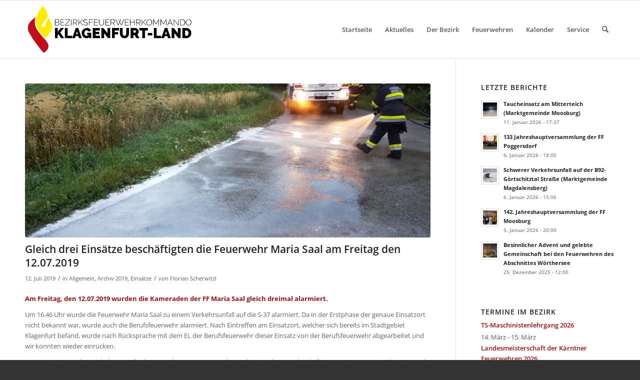

--- FILE ---
content_type: text/html; charset=UTF-8
request_url: https://www.bfkdo-klagenfurtland.at/gleich-drei-einsaetze-beschaeftigten-die-feuerwehr-maria-saal-am-freitag-den-12-07-2019/
body_size: 19822
content:
<!DOCTYPE html><html
lang=de class="html_stretched responsive av-preloader-disabled  html_header_top html_logo_left html_main_nav_header html_menu_right html_large html_header_sticky html_header_shrinking html_mobile_menu_phone html_header_searchicon html_content_align_center html_header_unstick_top_disabled html_header_stretch_disabled html_av-submenu-hidden html_av-submenu-display-click html_av-overlay-side html_av-overlay-side-classic html_av-submenu-noclone html_entry_id_9905 av-cookies-no-cookie-consent av-no-preview av-default-lightbox html_text_menu_active av-mobile-menu-switch-default"><head><meta
charset="UTF-8"><meta
name="viewport" content="width=device-width, initial-scale=1"><meta
name='robots' content='index, follow, max-image-preview:large, max-snippet:-1, max-video-preview:-1'><title>Gleich drei Einsätze beschäftigten die Feuerwehr Maria Saal am Freitag den 12.07.2019 - BFKDO Klagenfurt Land</title><meta
name="description" content="Gleich drei Einsätze beschäftigten die Feuerwehr Maria Saal am Freitag den 12.07.2019"><link
rel=canonical href=https://www.bfkdo-klagenfurtland.at/gleich-drei-einsaetze-beschaeftigten-die-feuerwehr-maria-saal-am-freitag-den-12-07-2019/ ><meta
property="og:locale" content="de_DE"><meta
property="og:type" content="article"><meta
property="og:title" content="Gleich drei Einsätze beschäftigten die Feuerwehr Maria Saal am Freitag den 12.07.2019 - BFKDO Klagenfurt Land"><meta
property="og:description" content="Gleich drei Einsätze beschäftigten die Feuerwehr Maria Saal am Freitag den 12.07.2019"><meta
property="og:url" content="https://www.bfkdo-klagenfurtland.at/gleich-drei-einsaetze-beschaeftigten-die-feuerwehr-maria-saal-am-freitag-den-12-07-2019/"><meta
property="og:site_name" content="BFKDO Klagenfurt Land"><meta
property="article:publisher" content="https://www.facebook.com/bfkdoklagenfurtland/"><meta
property="article:published_time" content="2019-07-12T18:00:28+00:00"><meta
property="article:modified_time" content="2019-07-15T09:55:55+00:00"><meta
property="og:image" content="https://www.bfkdo-klagenfurtland.at/wp-content/uploads/2019/07/20190712_205118.jpg"><meta
property="og:image:width" content="1600"><meta
property="og:image:height" content="1200"><meta
property="og:image:type" content="image/jpeg"><meta
name="author" content="Florian Scherwitzl"><meta
name="twitter:card" content="summary_large_image"> <script type=application/ld+json class=yoast-schema-graph>{"@context":"https://schema.org","@graph":[{"@type":"Article","@id":"https://www.bfkdo-klagenfurtland.at/gleich-drei-einsaetze-beschaeftigten-die-feuerwehr-maria-saal-am-freitag-den-12-07-2019/#article","isPartOf":{"@id":"https://www.bfkdo-klagenfurtland.at/gleich-drei-einsaetze-beschaeftigten-die-feuerwehr-maria-saal-am-freitag-den-12-07-2019/"},"author":{"name":"Florian Scherwitzl","@id":"https://www.bfkdo-klagenfurtland.at/#/schema/person/1ed4cdd562ca4d8a90c31729c37fe3c7"},"headline":"Gleich drei Einsätze beschäftigten die Feuerwehr Maria Saal am Freitag den 12.07.2019","datePublished":"2019-07-12T18:00:28+00:00","dateModified":"2019-07-15T09:55:55+00:00","mainEntityOfPage":{"@id":"https://www.bfkdo-klagenfurtland.at/gleich-drei-einsaetze-beschaeftigten-die-feuerwehr-maria-saal-am-freitag-den-12-07-2019/"},"wordCount":300,"publisher":{"@id":"https://www.bfkdo-klagenfurtland.at/#organization"},"image":{"@id":"https://www.bfkdo-klagenfurtland.at/gleich-drei-einsaetze-beschaeftigten-die-feuerwehr-maria-saal-am-freitag-den-12-07-2019/#primaryimage"},"thumbnailUrl":"https://www.bfkdo-klagenfurtland.at/wp-content/uploads/2019/07/20190712_205118.jpg","articleSection":{"1":"Archiv 2019","2":"Einsätze"},"inLanguage":"de"},{"@type":"WebPage","@id":"https://www.bfkdo-klagenfurtland.at/gleich-drei-einsaetze-beschaeftigten-die-feuerwehr-maria-saal-am-freitag-den-12-07-2019/","url":"https://www.bfkdo-klagenfurtland.at/gleich-drei-einsaetze-beschaeftigten-die-feuerwehr-maria-saal-am-freitag-den-12-07-2019/","name":"Gleich drei Einsätze beschäftigten die Feuerwehr Maria Saal am Freitag den 12.07.2019 - BFKDO Klagenfurt Land","isPartOf":{"@id":"https://www.bfkdo-klagenfurtland.at/#website"},"primaryImageOfPage":{"@id":"https://www.bfkdo-klagenfurtland.at/gleich-drei-einsaetze-beschaeftigten-die-feuerwehr-maria-saal-am-freitag-den-12-07-2019/#primaryimage"},"image":{"@id":"https://www.bfkdo-klagenfurtland.at/gleich-drei-einsaetze-beschaeftigten-die-feuerwehr-maria-saal-am-freitag-den-12-07-2019/#primaryimage"},"thumbnailUrl":"https://www.bfkdo-klagenfurtland.at/wp-content/uploads/2019/07/20190712_205118.jpg","datePublished":"2019-07-12T18:00:28+00:00","dateModified":"2019-07-15T09:55:55+00:00","description":"Gleich drei Einsätze beschäftigten die Feuerwehr Maria Saal am Freitag den 12.07.2019","breadcrumb":{"@id":"https://www.bfkdo-klagenfurtland.at/gleich-drei-einsaetze-beschaeftigten-die-feuerwehr-maria-saal-am-freitag-den-12-07-2019/#breadcrumb"},"inLanguage":"de","potentialAction":[{"@type":"ReadAction","target":["https://www.bfkdo-klagenfurtland.at/gleich-drei-einsaetze-beschaeftigten-die-feuerwehr-maria-saal-am-freitag-den-12-07-2019/"]}]},{"@type":"ImageObject","inLanguage":"de","@id":"https://www.bfkdo-klagenfurtland.at/gleich-drei-einsaetze-beschaeftigten-die-feuerwehr-maria-saal-am-freitag-den-12-07-2019/#primaryimage","url":"https://www.bfkdo-klagenfurtland.at/wp-content/uploads/2019/07/20190712_205118.jpg","contentUrl":"https://www.bfkdo-klagenfurtland.at/wp-content/uploads/2019/07/20190712_205118.jpg","width":1600,"height":1200},{"@type":"BreadcrumbList","@id":"https://www.bfkdo-klagenfurtland.at/gleich-drei-einsaetze-beschaeftigten-die-feuerwehr-maria-saal-am-freitag-den-12-07-2019/#breadcrumb","itemListElement":[{"@type":"ListItem","position":1,"name":"Startseite","item":"https://www.bfkdo-klagenfurtland.at/startseite/"},{"@type":"ListItem","position":2,"name":"Gleich drei Einsätze beschäftigten die Feuerwehr Maria Saal am Freitag den 12.07.2019"}]},{"@type":"WebSite","@id":"https://www.bfkdo-klagenfurtland.at/#website","url":"https://www.bfkdo-klagenfurtland.at/","name":"BFKDO Klagenfurt Land","description":"Die Informationsseite des Bezirkes Klagenfurt Land","publisher":{"@id":"https://www.bfkdo-klagenfurtland.at/#organization"},"potentialAction":[{"@type":"SearchAction","target":{"@type":"EntryPoint","urlTemplate":"https://www.bfkdo-klagenfurtland.at/?s={search_term_string}"},"query-input":{"@type":"PropertyValueSpecification","valueRequired":true,"valueName":"search_term_string"}}],"inLanguage":"de"},{"@type":"Organization","@id":"https://www.bfkdo-klagenfurtland.at/#organization","name":"Bezirksfeuerwehrkommando Klagenfurt-Land","alternateName":"BFKdo Klagenfurt-Land","url":"https://www.bfkdo-klagenfurtland.at/","logo":{"@type":"ImageObject","inLanguage":"de","@id":"https://www.bfkdo-klagenfurtland.at/#/schema/logo/image/","url":"https://www.bfkdo-klagenfurtland.at/wp-content/uploads/2016/08/logo.png","contentUrl":"https://www.bfkdo-klagenfurtland.at/wp-content/uploads/2016/08/logo.png","width":369,"height":138,"caption":"Bezirksfeuerwehrkommando Klagenfurt-Land"},"image":{"@id":"https://www.bfkdo-klagenfurtland.at/#/schema/logo/image/"},"sameAs":["https://www.facebook.com/bfkdoklagenfurtland/","https://www.youtube.com/channel/UCCVKA-lbm-GWvzR-r0eYT4A"]},{"@type":"Person","@id":"https://www.bfkdo-klagenfurtland.at/#/schema/person/1ed4cdd562ca4d8a90c31729c37fe3c7","name":"Florian Scherwitzl","description":"FF Ottmanach","sameAs":["https://ff-ottmanach.at"],"url":"https://www.bfkdo-klagenfurtland.at/author/florian-scherwitzl/"}]}</script> <link
rel=alternate type=application/rss+xml title="BFKDO Klagenfurt Land &raquo; Feed" href=https://www.bfkdo-klagenfurtland.at/feed/ ><link
rel=alternate type=application/rss+xml title="BFKDO Klagenfurt Land &raquo; Kommentar-Feed" href=https://www.bfkdo-klagenfurtland.at/comments/feed/ ><link
rel=alternate type=text/calendar title="BFKDO Klagenfurt Land &raquo; iCal Feed" href="https://www.bfkdo-klagenfurtland.at/kalender/?ical=1"><link
rel=alternate title="oEmbed (JSON)" type=application/json+oembed href="https://www.bfkdo-klagenfurtland.at/wp-json/oembed/1.0/embed?url=https%3A%2F%2Fwww.bfkdo-klagenfurtland.at%2Fgleich-drei-einsaetze-beschaeftigten-die-feuerwehr-maria-saal-am-freitag-den-12-07-2019%2F"><link
rel=alternate title="oEmbed (XML)" type=text/xml+oembed href="https://www.bfkdo-klagenfurtland.at/wp-json/oembed/1.0/embed?url=https%3A%2F%2Fwww.bfkdo-klagenfurtland.at%2Fgleich-drei-einsaetze-beschaeftigten-die-feuerwehr-maria-saal-am-freitag-den-12-07-2019%2F&#038;format=xml"><style id=wp-img-auto-sizes-contain-inline-css>img:is([sizes=auto i],[sizes^="auto," i]){contain-intrinsic-size:3000px 1500px}</style><link
rel=stylesheet href=https://www.bfkdo-klagenfurtland.at/wp-content/cache/minify/5b127.css media=all><style id=wp-emoji-styles-inline-css>img.wp-smiley,img.emoji{display:inline !important;border:none !important;box-shadow:none !important;height:1em !important;width:1em !important;margin:0
0.07em !important;vertical-align:-0.1em !important;background:none !important;padding:0
!important}</style><link
rel=stylesheet href=https://www.bfkdo-klagenfurtland.at/wp-content/cache/minify/a5ff7.css media=all><style id=global-styles-inline-css>/*<![CDATA[*/:root{--wp--preset--aspect-ratio--square:1;--wp--preset--aspect-ratio--4-3:4/3;--wp--preset--aspect-ratio--3-4:3/4;--wp--preset--aspect-ratio--3-2:3/2;--wp--preset--aspect-ratio--2-3:2/3;--wp--preset--aspect-ratio--16-9:16/9;--wp--preset--aspect-ratio--9-16:9/16;--wp--preset--color--black:#000;--wp--preset--color--cyan-bluish-gray:#abb8c3;--wp--preset--color--white:#fff;--wp--preset--color--pale-pink:#f78da7;--wp--preset--color--vivid-red:#cf2e2e;--wp--preset--color--luminous-vivid-orange:#ff6900;--wp--preset--color--luminous-vivid-amber:#fcb900;--wp--preset--color--light-green-cyan:#7bdcb5;--wp--preset--color--vivid-green-cyan:#00d084;--wp--preset--color--pale-cyan-blue:#8ed1fc;--wp--preset--color--vivid-cyan-blue:#0693e3;--wp--preset--color--vivid-purple:#9b51e0;--wp--preset--color--metallic-red:#b02b2c;--wp--preset--color--maximum-yellow-red:#edae44;--wp--preset--color--yellow-sun:#ee2;--wp--preset--color--palm-leaf:#83a846;--wp--preset--color--aero:#7bb0e7;--wp--preset--color--old-lavender:#745f7e;--wp--preset--color--steel-teal:#5f8789;--wp--preset--color--raspberry-pink:#d65799;--wp--preset--color--medium-turquoise:#4ecac2;--wp--preset--gradient--vivid-cyan-blue-to-vivid-purple:linear-gradient(135deg,rgb(6,147,227) 0%,rgb(155,81,224) 100%);--wp--preset--gradient--light-green-cyan-to-vivid-green-cyan:linear-gradient(135deg,rgb(122,220,180) 0%,rgb(0,208,130) 100%);--wp--preset--gradient--luminous-vivid-amber-to-luminous-vivid-orange:linear-gradient(135deg,rgb(252,185,0) 0%,rgb(255,105,0) 100%);--wp--preset--gradient--luminous-vivid-orange-to-vivid-red:linear-gradient(135deg,rgb(255,105,0) 0%,rgb(207,46,46) 100%);--wp--preset--gradient--very-light-gray-to-cyan-bluish-gray:linear-gradient(135deg,rgb(238,238,238) 0%,rgb(169,184,195) 100%);--wp--preset--gradient--cool-to-warm-spectrum:linear-gradient(135deg,rgb(74,234,220) 0%,rgb(151,120,209) 20%,rgb(207,42,186) 40%,rgb(238,44,130) 60%,rgb(251,105,98) 80%,rgb(254,248,76) 100%);--wp--preset--gradient--blush-light-purple:linear-gradient(135deg,rgb(255,206,236) 0%,rgb(152,150,240) 100%);--wp--preset--gradient--blush-bordeaux:linear-gradient(135deg,rgb(254,205,165) 0%,rgb(254,45,45) 50%,rgb(107,0,62) 100%);--wp--preset--gradient--luminous-dusk:linear-gradient(135deg,rgb(255,203,112) 0%,rgb(199,81,192) 50%,rgb(65,88,208) 100%);--wp--preset--gradient--pale-ocean:linear-gradient(135deg,rgb(255,245,203) 0%,rgb(182,227,212) 50%,rgb(51,167,181) 100%);--wp--preset--gradient--electric-grass:linear-gradient(135deg,rgb(202,248,128) 0%,rgb(113,206,126) 100%);--wp--preset--gradient--midnight:linear-gradient(135deg,rgb(2,3,129) 0%,rgb(40,116,252) 100%);--wp--preset--font-size--small:1rem;--wp--preset--font-size--medium:1.125rem;--wp--preset--font-size--large:1.75rem;--wp--preset--font-size--x-large:clamp(1.75rem, 3vw, 2.25rem);--wp--preset--spacing--20:0.44rem;--wp--preset--spacing--30:0.67rem;--wp--preset--spacing--40:1rem;--wp--preset--spacing--50:1.5rem;--wp--preset--spacing--60:2.25rem;--wp--preset--spacing--70:3.38rem;--wp--preset--spacing--80:5.06rem;--wp--preset--shadow--natural:6px 6px 9px rgba(0, 0, 0, 0.2);--wp--preset--shadow--deep:12px 12px 50px rgba(0, 0, 0, 0.4);--wp--preset--shadow--sharp:6px 6px 0px rgba(0, 0, 0, 0.2);--wp--preset--shadow--outlined:6px 6px 0px -3px rgb(255, 255, 255), 6px 6px rgb(0, 0, 0);--wp--preset--shadow--crisp:6px 6px 0px rgb(0, 0, 0)}:root{--wp--style--global--content-size:800px;--wp--style--global--wide-size:1130px}:where(body){margin:0}.wp-site-blocks>.alignleft{float:left;margin-right:2em}.wp-site-blocks>.alignright{float:right;margin-left:2em}.wp-site-blocks>.aligncenter{justify-content:center;margin-left:auto;margin-right:auto}:where(.is-layout-flex){gap:0.5em}:where(.is-layout-grid){gap:0.5em}.is-layout-flow>.alignleft{float:left;margin-inline-start:0;margin-inline-end:2em}.is-layout-flow>.alignright{float:right;margin-inline-start:2em;margin-inline-end:0}.is-layout-flow>.aligncenter{margin-left:auto !important;margin-right:auto !important}.is-layout-constrained>.alignleft{float:left;margin-inline-start:0;margin-inline-end:2em}.is-layout-constrained>.alignright{float:right;margin-inline-start:2em;margin-inline-end:0}.is-layout-constrained>.aligncenter{margin-left:auto !important;margin-right:auto !important}.is-layout-constrained>:where(:not(.alignleft):not(.alignright):not(.alignfull)){max-width:var(--wp--style--global--content-size);margin-left:auto !important;margin-right:auto !important}.is-layout-constrained>.alignwide{max-width:var(--wp--style--global--wide-size)}body .is-layout-flex{display:flex}.is-layout-flex{flex-wrap:wrap;align-items:center}.is-layout-flex>:is(*,div){margin:0}body .is-layout-grid{display:grid}.is-layout-grid>:is(*,div){margin:0}body{padding-top:0px;padding-right:0px;padding-bottom:0px;padding-left:0px}a:where(:not(.wp-element-button)){text-decoration:underline}:root :where(.wp-element-button,.wp-block-button__link){background-color:#32373c;border-width:0;color:#fff;font-family:inherit;font-size:inherit;font-style:inherit;font-weight:inherit;letter-spacing:inherit;line-height:inherit;padding-top:calc(0.667em + 2px);padding-right:calc(1.333em + 2px);padding-bottom:calc(0.667em + 2px);padding-left:calc(1.333em + 2px);text-decoration:none;text-transform:inherit}.has-black-color{color:var(--wp--preset--color--black) !important}.has-cyan-bluish-gray-color{color:var(--wp--preset--color--cyan-bluish-gray) !important}.has-white-color{color:var(--wp--preset--color--white) !important}.has-pale-pink-color{color:var(--wp--preset--color--pale-pink) !important}.has-vivid-red-color{color:var(--wp--preset--color--vivid-red) !important}.has-luminous-vivid-orange-color{color:var(--wp--preset--color--luminous-vivid-orange) !important}.has-luminous-vivid-amber-color{color:var(--wp--preset--color--luminous-vivid-amber) !important}.has-light-green-cyan-color{color:var(--wp--preset--color--light-green-cyan) !important}.has-vivid-green-cyan-color{color:var(--wp--preset--color--vivid-green-cyan) !important}.has-pale-cyan-blue-color{color:var(--wp--preset--color--pale-cyan-blue) !important}.has-vivid-cyan-blue-color{color:var(--wp--preset--color--vivid-cyan-blue) !important}.has-vivid-purple-color{color:var(--wp--preset--color--vivid-purple) !important}.has-metallic-red-color{color:var(--wp--preset--color--metallic-red) !important}.has-maximum-yellow-red-color{color:var(--wp--preset--color--maximum-yellow-red) !important}.has-yellow-sun-color{color:var(--wp--preset--color--yellow-sun) !important}.has-palm-leaf-color{color:var(--wp--preset--color--palm-leaf) !important}.has-aero-color{color:var(--wp--preset--color--aero) !important}.has-old-lavender-color{color:var(--wp--preset--color--old-lavender) !important}.has-steel-teal-color{color:var(--wp--preset--color--steel-teal) !important}.has-raspberry-pink-color{color:var(--wp--preset--color--raspberry-pink) !important}.has-medium-turquoise-color{color:var(--wp--preset--color--medium-turquoise) !important}.has-black-background-color{background-color:var(--wp--preset--color--black) !important}.has-cyan-bluish-gray-background-color{background-color:var(--wp--preset--color--cyan-bluish-gray) !important}.has-white-background-color{background-color:var(--wp--preset--color--white) !important}.has-pale-pink-background-color{background-color:var(--wp--preset--color--pale-pink) !important}.has-vivid-red-background-color{background-color:var(--wp--preset--color--vivid-red) !important}.has-luminous-vivid-orange-background-color{background-color:var(--wp--preset--color--luminous-vivid-orange) !important}.has-luminous-vivid-amber-background-color{background-color:var(--wp--preset--color--luminous-vivid-amber) !important}.has-light-green-cyan-background-color{background-color:var(--wp--preset--color--light-green-cyan) !important}.has-vivid-green-cyan-background-color{background-color:var(--wp--preset--color--vivid-green-cyan) !important}.has-pale-cyan-blue-background-color{background-color:var(--wp--preset--color--pale-cyan-blue) !important}.has-vivid-cyan-blue-background-color{background-color:var(--wp--preset--color--vivid-cyan-blue) !important}.has-vivid-purple-background-color{background-color:var(--wp--preset--color--vivid-purple) !important}.has-metallic-red-background-color{background-color:var(--wp--preset--color--metallic-red) !important}.has-maximum-yellow-red-background-color{background-color:var(--wp--preset--color--maximum-yellow-red) !important}.has-yellow-sun-background-color{background-color:var(--wp--preset--color--yellow-sun) !important}.has-palm-leaf-background-color{background-color:var(--wp--preset--color--palm-leaf) !important}.has-aero-background-color{background-color:var(--wp--preset--color--aero) !important}.has-old-lavender-background-color{background-color:var(--wp--preset--color--old-lavender) !important}.has-steel-teal-background-color{background-color:var(--wp--preset--color--steel-teal) !important}.has-raspberry-pink-background-color{background-color:var(--wp--preset--color--raspberry-pink) !important}.has-medium-turquoise-background-color{background-color:var(--wp--preset--color--medium-turquoise) !important}.has-black-border-color{border-color:var(--wp--preset--color--black) !important}.has-cyan-bluish-gray-border-color{border-color:var(--wp--preset--color--cyan-bluish-gray) !important}.has-white-border-color{border-color:var(--wp--preset--color--white) !important}.has-pale-pink-border-color{border-color:var(--wp--preset--color--pale-pink) !important}.has-vivid-red-border-color{border-color:var(--wp--preset--color--vivid-red) !important}.has-luminous-vivid-orange-border-color{border-color:var(--wp--preset--color--luminous-vivid-orange) !important}.has-luminous-vivid-amber-border-color{border-color:var(--wp--preset--color--luminous-vivid-amber) !important}.has-light-green-cyan-border-color{border-color:var(--wp--preset--color--light-green-cyan) !important}.has-vivid-green-cyan-border-color{border-color:var(--wp--preset--color--vivid-green-cyan) !important}.has-pale-cyan-blue-border-color{border-color:var(--wp--preset--color--pale-cyan-blue) !important}.has-vivid-cyan-blue-border-color{border-color:var(--wp--preset--color--vivid-cyan-blue) !important}.has-vivid-purple-border-color{border-color:var(--wp--preset--color--vivid-purple) !important}.has-metallic-red-border-color{border-color:var(--wp--preset--color--metallic-red) !important}.has-maximum-yellow-red-border-color{border-color:var(--wp--preset--color--maximum-yellow-red) !important}.has-yellow-sun-border-color{border-color:var(--wp--preset--color--yellow-sun) !important}.has-palm-leaf-border-color{border-color:var(--wp--preset--color--palm-leaf) !important}.has-aero-border-color{border-color:var(--wp--preset--color--aero) !important}.has-old-lavender-border-color{border-color:var(--wp--preset--color--old-lavender) !important}.has-steel-teal-border-color{border-color:var(--wp--preset--color--steel-teal) !important}.has-raspberry-pink-border-color{border-color:var(--wp--preset--color--raspberry-pink) !important}.has-medium-turquoise-border-color{border-color:var(--wp--preset--color--medium-turquoise) !important}.has-vivid-cyan-blue-to-vivid-purple-gradient-background{background:var(--wp--preset--gradient--vivid-cyan-blue-to-vivid-purple) !important}.has-light-green-cyan-to-vivid-green-cyan-gradient-background{background:var(--wp--preset--gradient--light-green-cyan-to-vivid-green-cyan) !important}.has-luminous-vivid-amber-to-luminous-vivid-orange-gradient-background{background:var(--wp--preset--gradient--luminous-vivid-amber-to-luminous-vivid-orange) !important}.has-luminous-vivid-orange-to-vivid-red-gradient-background{background:var(--wp--preset--gradient--luminous-vivid-orange-to-vivid-red) !important}.has-very-light-gray-to-cyan-bluish-gray-gradient-background{background:var(--wp--preset--gradient--very-light-gray-to-cyan-bluish-gray) !important}.has-cool-to-warm-spectrum-gradient-background{background:var(--wp--preset--gradient--cool-to-warm-spectrum) !important}.has-blush-light-purple-gradient-background{background:var(--wp--preset--gradient--blush-light-purple) !important}.has-blush-bordeaux-gradient-background{background:var(--wp--preset--gradient--blush-bordeaux) !important}.has-luminous-dusk-gradient-background{background:var(--wp--preset--gradient--luminous-dusk) !important}.has-pale-ocean-gradient-background{background:var(--wp--preset--gradient--pale-ocean) !important}.has-electric-grass-gradient-background{background:var(--wp--preset--gradient--electric-grass) !important}.has-midnight-gradient-background{background:var(--wp--preset--gradient--midnight) !important}.has-small-font-size{font-size:var(--wp--preset--font-size--small) !important}.has-medium-font-size{font-size:var(--wp--preset--font-size--medium) !important}.has-large-font-size{font-size:var(--wp--preset--font-size--large) !important}.has-x-large-font-size{font-size:var(--wp--preset--font-size--x-large) !important}/*]]>*/</style><link
rel=stylesheet href=https://www.bfkdo-klagenfurtland.at/wp-content/cache/minify/e7ed7.css media=all> <script src="https://www.bfkdo-klagenfurtland.at/wp-content/themes/enfold/js/avia-js.js?ver=7.1.3" id=avia-js-js></script> <script src="https://www.bfkdo-klagenfurtland.at/wp-content/themes/enfold/js/avia-compat.js?ver=7.1.3" id=avia-compat-js></script> <link
rel=https://api.w.org/ href=https://www.bfkdo-klagenfurtland.at/wp-json/ ><link
rel=alternate title=JSON type=application/json href=https://www.bfkdo-klagenfurtland.at/wp-json/wp/v2/posts/9905><link
rel=EditURI type=application/rsd+xml title=RSD href=https://www.bfkdo-klagenfurtland.at/xmlrpc.php?rsd><link
rel=shortlink href='https://www.bfkdo-klagenfurtland.at/?p=9905'><meta
name="generator" content="performance-lab 4.0.1; plugins: embed-optimizer"><meta
name="tec-api-version" content="v1"><meta
name="tec-api-origin" content="https://www.bfkdo-klagenfurtland.at"><link
rel=alternate href=https://www.bfkdo-klagenfurtland.at/wp-json/tribe/events/v1/ ><!--[if lt IE 9]><script src=https://www.bfkdo-klagenfurtland.at/wp-content/themes/enfold/js/html5shiv.js></script><![endif]--><link
rel=profile href=https://gmpg.org/xfn/11><link
rel=alternate type=application/rss+xml title="BFKDO Klagenfurt Land RSS2 Feed" href=https://www.bfkdo-klagenfurtland.at/feed/ ><link
rel=pingback href=https://www.bfkdo-klagenfurtland.at/xmlrpc.php><meta
data-od-replaced-content="optimization-detective 1.0.0-beta4" name="generator" content="optimization-detective 1.0.0-beta4; url_metric_groups={0:empty, 480:empty, 600:empty, 782:populated}"><meta
name="generator" content="embed-optimizer 1.0.0-beta3"><link
rel=icon href=https://www.bfkdo-klagenfurtland.at/wp-content/uploads/2019/06/cropped-bfkdo-icon-3-32x32.png sizes=32x32><link
rel=icon href=https://www.bfkdo-klagenfurtland.at/wp-content/uploads/2019/06/cropped-bfkdo-icon-3-192x192.png sizes=192x192><link
rel=apple-touch-icon href=https://www.bfkdo-klagenfurtland.at/wp-content/uploads/2019/06/cropped-bfkdo-icon-3-180x180.png><meta
name="msapplication-TileImage" content="https://www.bfkdo-klagenfurtland.at/wp-content/uploads/2019/06/cropped-bfkdo-icon-3-270x270.png"><style id=wp-custom-css>/*<![CDATA[*/h4.entry-title
a{font-size:13px;color:#a81010 !important}@media only screen and (max-width: 767px){.responsive .big-preview{padding:0
0 10px 0}}@media only screen and (max-width: 400px){#menu-item-search{visibility:hidden}}.max-width-600{max-width:600px;width:100%}.avia-gallery{color:transparent !important}.mfp-gallery .mfp-image-holder .mfp-figure .mfp-title{visibility:hidden}:root{--tec-color-background-events-bar-submit-button:#a81010}body{-webkit-hyphens:auto !important;-ms-hyphens:auto !important;hyphens:auto !important;word-break:break-word}/*]]>*/</style><style>@font-face{font-family:'entypo-fontello-enfold';font-weight:normal;font-style:normal;font-display:auto;src:url('https://www.bfkdo-klagenfurtland.at/wp-content/themes/enfold/config-templatebuilder/avia-template-builder/assets/fonts/entypo-fontello-enfold/entypo-fontello-enfold.woff2') format('woff2'),
url('https://www.bfkdo-klagenfurtland.at/wp-content/themes/enfold/config-templatebuilder/avia-template-builder/assets/fonts/entypo-fontello-enfold/entypo-fontello-enfold.woff') format('woff'),
url('https://www.bfkdo-klagenfurtland.at/wp-content/themes/enfold/config-templatebuilder/avia-template-builder/assets/fonts/entypo-fontello-enfold/entypo-fontello-enfold.ttf') format('truetype'),
url('https://www.bfkdo-klagenfurtland.at/wp-content/themes/enfold/config-templatebuilder/avia-template-builder/assets/fonts/entypo-fontello-enfold/entypo-fontello-enfold.svg#entypo-fontello-enfold') format('svg'),
url('https://www.bfkdo-klagenfurtland.at/wp-content/themes/enfold/config-templatebuilder/avia-template-builder/assets/fonts/entypo-fontello-enfold/entypo-fontello-enfold.eot'),
url('https://www.bfkdo-klagenfurtland.at/wp-content/themes/enfold/config-templatebuilder/avia-template-builder/assets/fonts/entypo-fontello-enfold/entypo-fontello-enfold.eot?#iefix') format('embedded-opentype')}#top .avia-font-entypo-fontello-enfold, body .avia-font-entypo-fontello-enfold, html body [data-av_iconfont='entypo-fontello-enfold']:before{font-family:'entypo-fontello-enfold'}@font-face{font-family:'entypo-fontello';font-weight:normal;font-style:normal;font-display:auto;src:url('https://www.bfkdo-klagenfurtland.at/wp-content/themes/enfold/config-templatebuilder/avia-template-builder/assets/fonts/entypo-fontello/entypo-fontello.woff2') format('woff2'),
url('https://www.bfkdo-klagenfurtland.at/wp-content/themes/enfold/config-templatebuilder/avia-template-builder/assets/fonts/entypo-fontello/entypo-fontello.woff') format('woff'),
url('https://www.bfkdo-klagenfurtland.at/wp-content/themes/enfold/config-templatebuilder/avia-template-builder/assets/fonts/entypo-fontello/entypo-fontello.ttf') format('truetype'),
url('https://www.bfkdo-klagenfurtland.at/wp-content/themes/enfold/config-templatebuilder/avia-template-builder/assets/fonts/entypo-fontello/entypo-fontello.svg#entypo-fontello') format('svg'),
url('https://www.bfkdo-klagenfurtland.at/wp-content/themes/enfold/config-templatebuilder/avia-template-builder/assets/fonts/entypo-fontello/entypo-fontello.eot'),
url('https://www.bfkdo-klagenfurtland.at/wp-content/themes/enfold/config-templatebuilder/avia-template-builder/assets/fonts/entypo-fontello/entypo-fontello.eot?#iefix') format('embedded-opentype')}#top .avia-font-entypo-fontello, body .avia-font-entypo-fontello, html body [data-av_iconfont='entypo-fontello']:before{font-family:'entypo-fontello'}</style></head><body
id=top class="wp-singular post-template-default single single-post postid-9905 single-format-standard wp-theme-enfold wp-child-theme-enfold-child stretched rtl_columns av-curtain-numeric open-sans-custom open-sans tribe-no-js av-accessibility-a post-type-post category-allgemein category-archiv-2019 category-einsaetze avia-responsive-images-support" itemscope=itemscope itemtype=https://schema.org/WebPage ><div
id=wrap_all><header
id=header class='all_colors header_color light_bg_color  av_header_top av_logo_left av_main_nav_header av_menu_right av_large av_header_sticky av_header_shrinking av_header_stretch_disabled av_mobile_menu_phone av_header_searchicon av_header_unstick_top_disabled av_bottom_nav_disabled  av_header_border_disabled' aria-label=Header data-av_shrink_factor=50 role=banner itemscope=itemscope itemtype=https://schema.org/WPHeader ><div
id=header_main class='container_wrap container_wrap_logo'><div
class='container av-logo-container'><div
class=inner-container><span
class='logo avia-svg-logo'><a
href=https://www.bfkdo-klagenfurtland.at/ class=av-contains-svg aria-label=BFKDO-Logo title=BFKDO-Logo><svg
role=graphics-document title=BFKDO-Logo desc alt   version=1.0 id=Ebene_1 xmlns=http://www.w3.org/2000/svg xmlns:xlink=http://www.w3.org/1999/xlink x=0px y=0px
viewBox="0 0 283.5 94.7" style="enable-background:new 0 0 283.5 94.7;" xml:space=preserve preserveAspectRatio="xMinYMid meet"><style>.st0{fill-rule:evenodd;clip-rule:evenodd;fill:#C20E1A}.st1{fill-rule:evenodd;clip-rule:evenodd;fill:#FFED00}</style><g>
<path
class=st0 d="M37.5,70.7c-2.1-5.1-7.3-9.3-11.1-14.2c-6.3-7.9-13.2-15-9.2-28.9c-0.2,0-0.3,0-0.5,0
C12.3,31.1,5.8,36,4.9,42.3C3.7,49.6,7.7,54,10.3,58.6c2,3.4,4.1,6.5,6.4,9.5c5,6.6,9.6,13.2,14.2,17.5
C35.2,82.8,40.4,77.7,37.5,70.7z"/>
<path
class=st1 d="M29.8,9.3c0.1,0,0.1,0,0.1,0.1c1.6,2,2.9,4.1,4.1,6.3c1.4,2.5,3.4,5.9,2.9,10.1c-0.7,5.9-7.2,8.2-9.1,12.6
c-0.9,2-0.5,4.7,1.6,4.9c1.7,0.2,3.5-1,4.1-2.1c0.9-1.8,0.5-3.9,1.1-5.9c0.9-3.1,2.9-4.8,4.7-6.4c1.3,1.9,2.4,4.3,3.2,6.8
c1,3,2.2,7,1.3,10.4c-1.5,5.8-6.8,11.4-10.1,15.4c-4-3.1-7.4-6.9-10.4-11.5c-2.9-4.4-5.7-9.6-5.7-16.1c0-5.4,1.8-10.2,4-14.1
C23.8,15.7,26.4,12.2,29.8,9.3z"/>
</g>
<g>
<path
d="M56.1,38.1c0,0.4-0.1,0.7-0.2,1c-0.1,0.3-0.3,0.6-0.6,0.8c-0.2,0.2-0.5,0.4-0.8,0.5s-0.7,0.2-1,0.2h-4.6v-9.8h4.6
c0.3,0,0.6,0.1,0.9,0.2c0.3,0.1,0.5,0.3,0.7,0.6s0.3,0.5,0.4,0.8c0.1,0.3,0.2,0.6,0.2,0.9c0,0.5-0.1,1-0.4,1.4
c-0.2,0.4-0.6,0.7-1,0.9c0.6,0.2,1,0.5,1.3,0.9C55.9,37,56.1,37.5,56.1,38.1z M49.6,31.5v3.9h3.6c0.3,0,0.5-0.1,0.7-0.2
c0.2-0.1,0.4-0.3,0.6-0.4c0.2-0.2,0.3-0.4,0.4-0.6c0.1-0.2,0.1-0.5,0.1-0.7c0-0.3,0-0.5-0.1-0.8c-0.1-0.2-0.2-0.4-0.4-0.6
s-0.3-0.3-0.5-0.4s-0.4-0.2-0.7-0.2H49.6z M55.4,38c0-0.3,0-0.5-0.1-0.8c-0.1-0.2-0.2-0.5-0.4-0.6c-0.2-0.2-0.4-0.3-0.6-0.4
C54.1,36,53.8,36,53.6,36h-4v4h3.9c0.3,0,0.5-0.1,0.8-0.2c0.2-0.1,0.4-0.3,0.6-0.4c0.2-0.2,0.3-0.4,0.4-0.6
C55.4,38.5,55.4,38.3,55.4,38z"/>
<path
d=M64.6,40v0.6H58v-9.8h6.4v0.6h-5.7v3.9h5v0.6h-5V40H64.6z />
<path
d=M65.6,40.1l7-8.6h-6.9v-0.6h7.7v0.6L66.5,40h6.9v0.6h-7.8V40.1z />
<path
d=M75.1,40.6v-9.8h0.7v9.8H75.1z />
<path
d="M78.4,40.6v-9.8h4.1c0.4,0,0.8,0.1,1.1,0.3c0.3,0.2,0.7,0.4,0.9,0.7c0.3,0.3,0.5,0.6,0.6,1c0.1,0.4,0.2,0.7,0.2,1.1
c0,0.4-0.1,0.7-0.2,1c-0.1,0.3-0.3,0.6-0.5,0.9c-0.2,0.3-0.4,0.5-0.7,0.7c-0.3,0.2-0.6,0.3-0.9,0.3l2.4,3.8h-0.8l-2.4-3.7h-3.2v3.7
H78.4z M79.1,36.3h3.4c0.3,0,0.6-0.1,0.9-0.2c0.3-0.1,0.5-0.3,0.7-0.5s0.3-0.5,0.4-0.8s0.1-0.6,0.1-0.9c0-0.3-0.1-0.6-0.2-0.9
s-0.3-0.5-0.5-0.8c-0.2-0.2-0.4-0.4-0.7-0.5c-0.3-0.1-0.5-0.2-0.8-0.2h-3.3V36.3z"/>
<path
d=M87.4,40.6v-9.8h0.7v6l5.7-6h0.8l-4.1,4.3l4.3,5.5H94l-3.9-5.1l-2,2.1v3H87.4z />
<path
d="M101.8,32.5c-0.6-0.7-1.5-1.1-2.7-1.1c-1,0-1.7,0.2-2.1,0.5c-0.4,0.4-0.7,0.9-0.7,1.5c0,0.3,0.1,0.6,0.2,0.8
s0.3,0.4,0.5,0.5c0.2,0.1,0.5,0.3,0.9,0.4c0.4,0.1,0.8,0.2,1.3,0.3c0.5,0.1,1,0.2,1.4,0.4c0.4,0.1,0.8,0.3,1.1,0.5
c0.3,0.2,0.5,0.5,0.7,0.7c0.2,0.3,0.2,0.7,0.2,1.1c0,0.4-0.1,0.8-0.3,1.1c-0.2,0.3-0.4,0.6-0.7,0.8c-0.3,0.2-0.7,0.4-1.1,0.5
c-0.4,0.1-0.9,0.2-1.4,0.2c-1.5,0-2.8-0.5-3.9-1.5l0.4-0.6c0.4,0.4,0.9,0.8,1.5,1c0.6,0.3,1.3,0.4,2,0.4c0.9,0,1.5-0.2,2-0.5
c0.5-0.3,0.7-0.8,0.7-1.4c0-0.3-0.1-0.6-0.2-0.8c-0.1-0.2-0.3-0.4-0.6-0.6c-0.3-0.2-0.6-0.3-1-0.4c-0.4-0.1-0.8-0.2-1.4-0.3
c-0.5-0.1-1-0.2-1.4-0.4c-0.4-0.1-0.7-0.3-1-0.5c-0.3-0.2-0.5-0.4-0.6-0.7c-0.1-0.3-0.2-0.6-0.2-1c0-0.4,0.1-0.8,0.3-1.2
c0.2-0.3,0.4-0.6,0.7-0.9c0.3-0.2,0.7-0.4,1.1-0.5c0.4-0.1,0.9-0.2,1.4-0.2c0.6,0,1.2,0.1,1.7,0.3c0.5,0.2,0.9,0.5,1.4,0.9
L101.8,32.5z"/>
<path
d=M104.5,40.6v-9.8h6.4v0.6h-5.7v3.9h4.8V36h-4.8v4.7H104.5z />
<path
d=M119.2,40v0.6h-6.5v-9.8h6.4v0.6h-5.7v3.9h5v0.6h-5V40H119.2z />
<path
d="M125.1,40.1c0.7,0,1.2-0.1,1.6-0.4c0.4-0.2,0.8-0.6,1-1c0.3-0.4,0.4-0.9,0.5-1.4c0.1-0.5,0.2-1,0.2-1.6v-4.9h0.7v4.9
c0,0.7-0.1,1.3-0.2,1.9c-0.1,0.6-0.4,1.1-0.7,1.6c-0.3,0.5-0.7,0.8-1.3,1.1c-0.5,0.3-1.2,0.4-1.9,0.4c-0.8,0-1.4-0.1-2-0.4
c-0.5-0.3-0.9-0.7-1.3-1.1c-0.3-0.5-0.5-1-0.7-1.6s-0.2-1.2-0.2-1.8v-4.9h0.7v4.9c0,0.5,0.1,1.1,0.2,1.6c0.1,0.5,0.3,1,0.6,1.4
c0.3,0.4,0.6,0.7,1,1C123.9,39.9,124.4,40.1,125.1,40.1z"/>
<path
d=M138.1,40v0.6h-6.5v-9.8h6.4v0.6h-5.7v3.9h5v0.6h-5V40H138.1z />
<path
d="M140,40.6v-9.8h4.1c0.4,0,0.8,0.1,1.1,0.3s0.7,0.4,0.9,0.7s0.5,0.6,0.6,1c0.1,0.4,0.2,0.7,0.2,1.1c0,0.4-0.1,0.7-0.2,1
c-0.1,0.3-0.3,0.6-0.5,0.9c-0.2,0.3-0.4,0.5-0.7,0.7s-0.6,0.3-0.9,0.3l2.4,3.8h-0.8l-2.4-3.7h-3.2v3.7H140z M140.7,36.3h3.4
c0.3,0,0.6-0.1,0.9-0.2c0.3-0.1,0.5-0.3,0.7-0.5s0.3-0.5,0.4-0.8c0.1-0.3,0.1-0.6,0.1-0.9c0-0.3-0.1-0.6-0.2-0.9s-0.3-0.5-0.5-0.8
c-0.2-0.2-0.4-0.4-0.7-0.5c-0.3-0.1-0.5-0.2-0.8-0.2h-3.3V36.3z"/>
<path
d="M152.5,30.9h0.7l1.5,3.6l1.5-3.6h0.7l-1.7,4.1l2.1,4.8l3.8-9h0.8l-4.2,9.8h-0.6l-2.2-5l-2.2,5h-0.6l-4.2-9.8h0.8l3.8,9
l2-4.8L152.5,30.9z"/>
<path
d=M169.7,40v0.6h-6.5v-9.8h6.4v0.6h-5.7v3.9h5v0.6h-5V40H169.7z />
<path
d=M179.2,30.8v9.8h-0.7v-4.7h-6.2v4.7h-0.7v-9.8h0.7v4.5h6.2v-4.5H179.2z />
<path
d="M181.8,40.6v-9.8h4.1c0.4,0,0.8,0.1,1.1,0.3c0.4,0.2,0.7,0.4,0.9,0.7c0.3,0.3,0.5,0.6,0.6,1c0.1,0.4,0.2,0.7,0.2,1.1
c0,0.4-0.1,0.7-0.2,1c-0.1,0.3-0.3,0.6-0.5,0.9c-0.2,0.3-0.4,0.5-0.7,0.7s-0.6,0.3-0.9,0.3l2.4,3.8H188l-2.4-3.7h-3.2v3.7H181.8z
M182.5,36.3h3.4c0.3,0,0.6-0.1,0.9-0.2c0.3-0.1,0.5-0.3,0.7-0.5c0.2-0.2,0.3-0.5,0.4-0.8s0.1-0.6,0.1-0.9c0-0.3-0.1-0.6-0.2-0.9
s-0.3-0.5-0.5-0.8s-0.4-0.4-0.7-0.5c-0.3-0.1-0.5-0.2-0.8-0.2h-3.3V36.3z"/>
<path
d=M190.7,40.6v-9.8h0.7v6l5.7-6h0.8l-4.1,4.3l4.3,5.5h-0.8l-3.9-5.1l-2,2.1v3H190.7z />
<path
d="M202.9,40.7c-0.7,0-1.3-0.1-1.9-0.4c-0.6-0.3-1-0.7-1.5-1.1s-0.7-1-0.9-1.6c-0.2-0.6-0.3-1.2-0.3-1.8
c0-0.7,0.1-1.3,0.4-1.9c0.2-0.6,0.6-1.1,1-1.6c0.4-0.5,0.9-0.8,1.5-1.1c0.6-0.3,1.2-0.4,1.8-0.4c0.7,0,1.3,0.1,1.9,0.4
c0.6,0.3,1,0.7,1.5,1.1s0.7,1,0.9,1.6c0.2,0.6,0.3,1.2,0.3,1.8c0,0.7-0.1,1.3-0.4,1.9c-0.2,0.6-0.6,1.1-1,1.6
c-0.4,0.5-0.9,0.8-1.5,1.1S203.5,40.7,202.9,40.7z M199,35.7c0,0.6,0.1,1.1,0.3,1.6c0.2,0.5,0.5,1,0.8,1.4c0.3,0.4,0.8,0.7,1.2,1
c0.5,0.2,1,0.4,1.6,0.4c0.6,0,1.1-0.1,1.6-0.4c0.5-0.2,0.9-0.6,1.2-1c0.3-0.4,0.6-0.9,0.8-1.4c0.2-0.5,0.3-1,0.3-1.6
c0-0.6-0.1-1.1-0.3-1.6c-0.2-0.5-0.5-1-0.8-1.4c-0.3-0.4-0.8-0.7-1.2-1c-0.5-0.2-1-0.4-1.5-0.4c-0.6,0-1.1,0.1-1.6,0.4
c-0.5,0.2-0.9,0.6-1.2,1c-0.3,0.4-0.6,0.9-0.8,1.4C199.1,34.7,199,35.2,199,35.7z"/>
<path
d=M218.3,40.6v-8.5l-3.9,6.6h-0.4l-3.9-6.6v8.5h-0.7v-9.8h0.7l4.1,7l4.1-7h0.7v9.8H218.3z />
<path
d=M230.4,40.6v-8.5l-3.9,6.6h-0.4l-3.9-6.6v8.5h-0.7v-9.8h0.7l4.1,7l4.1-7h0.7v9.8H230.4z />
<path
d="M236.8,30.8h0.6l4.1,9.8h-0.7l-1.4-3.2h-4.7l-1.4,3.2h-0.8L236.8,30.8z M239.2,36.8l-2.1-5.1l-2.2,5.1H239.2z"/>
<path
d=M243.7,32.2v8.5H243v-9.8h0.5l6.9,8.6v-8.6h0.7v9.8h-0.6L243.7,32.2z />
<path
d="M253.7,40.6v-9.8h3.3c0.8,0,1.5,0.1,2,0.4s1.1,0.6,1.5,1c0.4,0.4,0.7,1,0.9,1.6s0.3,1.2,0.3,1.9c0,0.7-0.1,1.4-0.3,2
c-0.2,0.6-0.5,1.1-0.9,1.5c-0.4,0.4-0.9,0.8-1.5,1c-0.6,0.2-1.2,0.4-1.9,0.4H253.7z M260.9,35.7c0-0.6-0.1-1.2-0.3-1.7
c-0.2-0.5-0.4-1-0.8-1.3c-0.3-0.4-0.7-0.7-1.2-0.9c-0.5-0.2-1-0.3-1.7-0.3h-2.6V40h2.6c0.6,0,1.2-0.1,1.7-0.3
c0.5-0.2,0.9-0.5,1.2-0.9c0.3-0.4,0.6-0.8,0.8-1.4C260.8,36.9,260.9,36.3,260.9,35.7z"/>
<path
d="M267.1,40.7c-0.7,0-1.3-0.1-1.9-0.4c-0.6-0.3-1-0.7-1.5-1.1s-0.7-1-0.9-1.6c-0.2-0.6-0.3-1.2-0.3-1.8
c0-0.7,0.1-1.3,0.4-1.9c0.2-0.6,0.6-1.1,1-1.6c0.4-0.5,0.9-0.8,1.5-1.1c0.6-0.3,1.2-0.4,1.8-0.4c0.7,0,1.3,0.1,1.9,0.4
c0.6,0.3,1,0.7,1.5,1.1s0.7,1,0.9,1.6c0.2,0.6,0.3,1.2,0.3,1.8c0,0.7-0.1,1.3-0.4,1.9c-0.2,0.6-0.6,1.1-1,1.6
c-0.4,0.5-0.9,0.8-1.5,1.1S267.8,40.7,267.1,40.7z M263.2,35.7c0,0.6,0.1,1.1,0.3,1.6c0.2,0.5,0.5,1,0.8,1.4c0.3,0.4,0.8,0.7,1.2,1
c0.5,0.2,1,0.4,1.6,0.4c0.6,0,1.1-0.1,1.6-0.4c0.5-0.2,0.9-0.6,1.2-1c0.3-0.4,0.6-0.9,0.8-1.4c0.2-0.5,0.3-1,0.3-1.6
c0-0.6-0.1-1.1-0.3-1.6c-0.2-0.5-0.5-1-0.8-1.4c-0.3-0.4-0.8-0.7-1.2-1c-0.5-0.2-1-0.4-1.5-0.4c-0.6,0-1.1,0.1-1.6,0.4
c-0.5,0.2-0.9,0.6-1.2,1c-0.3,0.4-0.6,0.9-0.8,1.4C263.3,34.7,263.2,35.2,263.2,35.7z"/>
</g>
<g>
<path
d=M49,61.5V44.9h4.5v6.3l5-6.3h5.1l-6,7.4l6.4,9.1h-5.2l-4.1-6.1l-1.3,1.3v4.8H49z />
<path
d=M65.1,61.5V44.9h4.5v12.6h7.5v4H65.1z />
<path
d="M82.9,44.9h4.1l5.7,16.5h-4.6l-1-3.2h-4.4l-1,3.2h-4.6L82.9,44.9z M86.5,55.2L85,50.1l-1.5,5.1H86.5z"/>
<path
d="M104.8,60.1c-1.2,1-2.5,1.5-4.1,1.5c-1.1,0-2.1-0.2-3.1-0.6s-1.8-0.9-2.6-1.7c-0.7-0.7-1.3-1.6-1.7-2.7
c-0.4-1.1-0.7-2.3-0.7-3.6c0-1.2,0.2-2.2,0.7-3.2c0.4-1,1-1.9,1.8-2.6c0.8-0.7,1.7-1.3,2.7-1.7s2.1-0.6,3.3-0.6
c0.7,0,1.5,0.1,2.1,0.2c0.7,0.2,1.3,0.4,1.9,0.7c0.6,0.3,1.1,0.7,1.6,1.1c0.5,0.4,0.8,0.9,1.1,1.5l-3.4,2.6
c-0.3-0.7-0.8-1.2-1.5-1.6c-0.7-0.4-1.3-0.6-2.1-0.6c-0.5,0-1,0.1-1.5,0.3c-0.4,0.2-0.8,0.5-1.2,0.9s-0.6,0.8-0.8,1.4
c-0.2,0.5-0.3,1.1-0.3,1.8c0,0.7,0.1,1.2,0.3,1.8s0.4,1,0.8,1.4c0.3,0.4,0.7,0.7,1.2,0.9c0.5,0.2,1,0.3,1.6,0.3
c1.3,0,2.5-0.5,3.5-1.6h-2.9v-3.3h6.8v8.8h-3.7V60.1z"/>
<path
d=M122.5,57.5v4h-11.8V44.9h11.6v4h-7v2.3h6v3.7h-6v2.6H122.5z />
<path
d=M129.2,53.3v8.1h-4.5V44.9h3.5l6.6,8.4v-8.4h4.5v16.5h-3.6L129.2,53.3z />
<path
d=M142.2,61.5V44.9h11.3v4h-6.8v2.7h5.5v3.7h-5.5v6.1H142.2z />
<path
d="M162.5,57.6c0.5,0,1-0.1,1.3-0.3s0.7-0.5,0.9-0.9s0.4-0.8,0.5-1.3s0.2-1,0.2-1.6v-8.5h4.5v8.5c0,1.1-0.1,2.2-0.4,3.2
c-0.3,1-0.8,1.9-1.4,2.6s-1.4,1.3-2.3,1.7c-0.9,0.4-2,0.6-3.3,0.6c-1.3,0-2.4-0.2-3.4-0.7c-0.9-0.4-1.7-1-2.3-1.8s-1-1.6-1.3-2.6
s-0.4-2-0.4-3.1v-8.5h4.5v8.5c0,0.5,0.1,1.1,0.2,1.6s0.3,0.9,0.5,1.3s0.5,0.7,0.9,0.9S162,57.6,162.5,57.6z"/>
<path
d="M172.6,61.5V44.9h7.6c0.8,0,1.5,0.2,2.2,0.5c0.7,0.3,1.3,0.8,1.8,1.3c0.5,0.5,0.9,1.1,1.2,1.8c0.3,0.7,0.4,1.4,0.4,2.1
c0,1-0.2,1.9-0.6,2.7c-0.4,0.8-1,1.5-1.7,2l3.5,6.1h-5.1l-2.9-5.1h-1.7v5.1H172.6z M177.1,52.4h2.9c0.3,0,0.5-0.2,0.8-0.5
c0.2-0.3,0.4-0.7,0.4-1.3c0-0.6-0.1-1-0.4-1.3s-0.6-0.5-0.8-0.5h-2.7V52.4z"/>
<path
d=M200.8,48.9h-4.7v12.6h-4.5V48.9h-4.8v-4h14V48.9z />
<path
d=M200.6,57v-4h7.3v4H200.6z />
<path
d=M210.5,61.5V44.9h4.5v12.6h7.5v4H210.5z />
<path
d="M228.4,44.9h4.1l5.7,16.5h-4.6l-1-3.2h-4.4l-1,3.2h-4.6L228.4,44.9z M231.9,55.2l-1.5-5.1l-1.5,5.1H231.9z"/>
<path
d=M244.1,53.3v8.1h-4.5V44.9h3.5l6.6,8.4v-8.4h4.5v16.5h-3.6L244.1,53.3z />
<path
d="M257.1,61.5V44.9h6.3c1.4,0,2.6,0.2,3.6,0.7c1,0.4,1.9,1,2.6,1.8c0.7,0.7,1.2,1.6,1.6,2.6c0.4,1,0.5,2.1,0.5,3.2
c0,1.3-0.2,2.4-0.6,3.4s-1,1.9-1.7,2.6c-0.7,0.7-1.6,1.3-2.6,1.7c-1,0.4-2.2,0.6-3.4,0.6H257.1z M267.2,53.2c0-0.6-0.1-1.2-0.3-1.7
c-0.2-0.5-0.4-1-0.7-1.3s-0.7-0.7-1.2-0.9s-1-0.3-1.6-0.3h-1.8v8.6h1.8c0.6,0,1.1-0.1,1.6-0.3c0.5-0.2,0.9-0.5,1.2-0.9
c0.3-0.4,0.6-0.8,0.7-1.4C267.1,54.4,267.2,53.8,267.2,53.2z"/>
</g>
</svg></a></span><nav
class=main_menu data-selectname='Wähle eine Seite'  role=navigation itemscope=itemscope itemtype=https://schema.org/SiteNavigationElement ><div
class="avia-menu av-main-nav-wrap"><ul
role=menu class="menu av-main-nav" id=avia-menu><li
role=menuitem id=menu-item-19 class="menu-item menu-item-type-post_type menu-item-object-page menu-item-home menu-item-top-level menu-item-top-level-1"><a
href=https://www.bfkdo-klagenfurtland.at/ itemprop=url tabindex=0><span
class=avia-bullet></span><span
class=avia-menu-text>Startseite</span><span
class=avia-menu-fx><span
class=avia-arrow-wrap><span
class=avia-arrow></span></span></span></a></li>
<li
role=menuitem id=menu-item-42 class="menu-item menu-item-type-post_type menu-item-object-page menu-item-top-level menu-item-top-level-2"><a
href=https://www.bfkdo-klagenfurtland.at/aktuelles/ itemprop=url tabindex=0><span
class=avia-bullet></span><span
class=avia-menu-text>Aktuelles</span><span
class=avia-menu-fx><span
class=avia-arrow-wrap><span
class=avia-arrow></span></span></span></a></li>
<li
role=menuitem id=menu-item-39 class="menu-item menu-item-type-post_type menu-item-object-page menu-item-has-children menu-item-top-level menu-item-top-level-3"><a
href=https://www.bfkdo-klagenfurtland.at/ueber-den-bezirk/ itemprop=url tabindex=0><span
class=avia-bullet></span><span
class=avia-menu-text>Der Bezirk</span><span
class=avia-menu-fx><span
class=avia-arrow-wrap><span
class=avia-arrow></span></span></span></a><ul
class=sub-menu>
<li
role=menuitem id=menu-item-70 class="menu-item menu-item-type-post_type menu-item-object-page"><a
href=https://www.bfkdo-klagenfurtland.at/bezirksfeuerwehrausschuss/ itemprop=url tabindex=0><span
class=avia-bullet></span><span
class=avia-menu-text>Bezirksfeuerwehrausschuss</span></a></li>
<li
role=menuitem id=menu-item-785 class="menu-item menu-item-type-post_type menu-item-object-page"><a
href=https://www.bfkdo-klagenfurtland.at/afkdo-grafenstein/ itemprop=url tabindex=0><span
class=avia-bullet></span><span
class=avia-menu-text>Abschnittsbeauftragte Grafenstein</span></a></li>
<li
role=menuitem id=menu-item-784 class="menu-item menu-item-type-post_type menu-item-object-page"><a
href=https://www.bfkdo-klagenfurtland.at/afkdo-rosental/ itemprop=url tabindex=0><span
class=avia-bullet></span><span
class=avia-menu-text>Abschnittsbeauftragte Rosental</span></a></li>
<li
role=menuitem id=menu-item-783 class="menu-item menu-item-type-post_type menu-item-object-page"><a
href=https://www.bfkdo-klagenfurtland.at/afkdo-woerthersee/ itemprop=url tabindex=0><span
class=avia-bullet></span><span
class=avia-menu-text>Abschnittsbeauftragte Wörther See</span></a></li>
<li
role=menuitem id=menu-item-68 class="menu-item menu-item-type-post_type menu-item-object-page"><a
href=https://www.bfkdo-klagenfurtland.at/sachgebiete/ itemprop=url tabindex=0><span
class=avia-bullet></span><span
class=avia-menu-text>Sachgebiete</span></a></li></ul>
</li>
<li
role=menuitem id=menu-item-238 class="menu-item menu-item-type-post_type menu-item-object-page menu-item-top-level menu-item-top-level-4"><a
href=https://www.bfkdo-klagenfurtland.at/feuerwehren/ itemprop=url tabindex=0><span
class=avia-bullet></span><span
class=avia-menu-text>Feuerwehren</span><span
class=avia-menu-fx><span
class=avia-arrow-wrap><span
class=avia-arrow></span></span></span></a></li>
<li
role=menuitem id=menu-item-7532 class="menu-item menu-item-type-custom menu-item-object-custom menu-item-mega-parent  menu-item-top-level menu-item-top-level-5"><a
href=/kalender itemprop=url tabindex=0><span
class=avia-bullet></span><span
class=avia-menu-text>Kalender</span><span
class=avia-menu-fx><span
class=avia-arrow-wrap><span
class=avia-arrow></span></span></span></a></li>
<li
role=menuitem id=menu-item-11305 class="menu-item menu-item-type-post_type menu-item-object-page menu-item-has-children menu-item-top-level menu-item-top-level-6"><a
href=https://www.bfkdo-klagenfurtland.at/oea-team/ itemprop=url tabindex=0><span
class=avia-bullet></span><span
class=avia-menu-text>Service</span><span
class=avia-menu-fx><span
class=avia-arrow-wrap><span
class=avia-arrow></span></span></span></a><ul
class=sub-menu>
<li
role=menuitem id=menu-item-38 class="menu-item menu-item-type-post_type menu-item-object-page"><a
href=https://www.bfkdo-klagenfurtland.at/kontakt/ itemprop=url tabindex=0><span
class=avia-bullet></span><span
class=avia-menu-text>Kontakt</span></a></li>
<li
role=menuitem id=menu-item-8060 class="menu-item menu-item-type-custom menu-item-object-custom"><a
href=https://uploader.bfkdo-klagenfurtland.at itemprop=url tabindex=0><span
class=avia-bullet></span><span
class=avia-menu-text>Foto Upload</span></a></li>
<li
role=menuitem id=menu-item-473 class="menu-item menu-item-type-post_type menu-item-object-page"><a
href=https://www.bfkdo-klagenfurtland.at/oea-team/ itemprop=url tabindex=0><span
class=avia-bullet></span><span
class=avia-menu-text>ÖA-Team</span></a></li>
<li
role=menuitem id=menu-item-2302 class="menu-item menu-item-type-post_type menu-item-object-page"><a
href=https://www.bfkdo-klagenfurtland.at/reportagen/ itemprop=url tabindex=0><span
class=avia-bullet></span><span
class=avia-menu-text>Reportagen</span></a></li>
<li
role=menuitem id=menu-item-474 class="menu-item menu-item-type-post_type menu-item-object-page"><a
href=https://www.bfkdo-klagenfurtland.at/downloads/ itemprop=url tabindex=0><span
class=avia-bullet></span><span
class=avia-menu-text>Jahresberichte</span></a></li>
<li
role=menuitem id=menu-item-103 class="menu-item menu-item-type-post_type menu-item-object-page"><a
href=https://www.bfkdo-klagenfurtland.at/archiv/ itemprop=url tabindex=0><span
class=avia-bullet></span><span
class=avia-menu-text>Archiv</span></a></li>
<li
role=menuitem id=menu-item-18212 class="menu-item menu-item-type-post_type menu-item-object-page"><a
href=https://www.bfkdo-klagenfurtland.at/lms23/ itemprop=url tabindex=0><span
class=avia-bullet></span><span
class=avia-menu-text>LMS 2023</span></a></li>
<li
role=menuitem id=menu-item-4153 class="menu-item menu-item-type-post_type menu-item-object-page menu-item-privacy-policy"><a
href=https://www.bfkdo-klagenfurtland.at/datenschutzerklaerung/ itemprop=url tabindex=0><span
class=avia-bullet></span><span
class=avia-menu-text>Datenschutzerklärung</span></a></li>
<li
role=menuitem id=menu-item-13467 class="menu-item menu-item-type-post_type menu-item-object-page"><a
href=https://www.bfkdo-klagenfurtland.at/impressum/ itemprop=url tabindex=0><span
class=avia-bullet></span><span
class=avia-menu-text>Impressum</span></a></li></ul>
</li>
<li
id=menu-item-search class="noMobile menu-item menu-item-search-dropdown menu-item-avia-special" role=menuitem><a
class="avia-svg-icon avia-font-svg_entypo-fontello" aria-label=Suche href="?s=" rel=nofollow title="Click to open the search input field" data-avia-search-tooltip="
&lt;search&gt;
&lt;form role=&quot;search&quot; action=&quot;https://www.bfkdo-klagenfurtland.at/&quot; id=&quot;searchform&quot; method=&quot;get&quot; class=&quot;&quot;&gt;
&lt;div&gt;
&lt;span class=&#039;av_searchform_search avia-svg-icon avia-font-svg_entypo-fontello&#039; data-av_svg_icon=&#039;search&#039; data-av_iconset=&#039;svg_entypo-fontello&#039;&gt;&lt;svg version=&quot;1.1&quot; xmlns=&quot;http://www.w3.org/2000/svg&quot; width=&quot;25&quot; height=&quot;32&quot; viewBox=&quot;0 0 25 32&quot; preserveAspectRatio=&quot;xMidYMid meet&quot; aria-labelledby=&#039;av-svg-title-1&#039; aria-describedby=&#039;av-svg-desc-1&#039; role=&quot;graphics-symbol&quot; aria-hidden=&quot;true&quot;&gt;
&lt;title id=&#039;av-svg-title-1&#039;&gt;Search&lt;/title&gt;
&lt;desc id=&#039;av-svg-desc-1&#039;&gt;Search&lt;/desc&gt;
&lt;path d=&quot;M24.704 24.704q0.96 1.088 0.192 1.984l-1.472 1.472q-1.152 1.024-2.176 0l-6.080-6.080q-2.368 1.344-4.992 1.344-4.096 0-7.136-3.040t-3.040-7.136 2.88-7.008 6.976-2.912 7.168 3.040 3.072 7.136q0 2.816-1.472 5.184zM3.008 13.248q0 2.816 2.176 4.992t4.992 2.176 4.832-2.016 2.016-4.896q0-2.816-2.176-4.96t-4.992-2.144-4.832 2.016-2.016 4.832z&quot;&gt;&lt;/path&gt;
&lt;/svg&gt;&lt;/span&gt;			&lt;input type=&quot;submit&quot; value=&quot;&quot; id=&quot;searchsubmit&quot; class=&quot;button&quot; title=&quot;Enter at least 3 characters to show search results in a dropdown or click to route to search result page to show all results&quot; /&gt;
&lt;input type=&quot;search&quot; id=&quot;s&quot; name=&quot;s&quot; value=&quot;&quot; aria-label=&#039;Suche&#039; placeholder=&#039;Suche&#039; required /&gt;
&lt;/div&gt;
&lt;/form&gt;
&lt;/search&gt;
" data-av_svg_icon=search data-av_iconset=svg_entypo-fontello><svg
version=1.1 xmlns=http://www.w3.org/2000/svg width=25 height=32 viewBox="0 0 25 32" preserveAspectRatio="xMidYMid meet" aria-labelledby=av-svg-title-2 aria-describedby=av-svg-desc-2 role=graphics-symbol aria-hidden=true><title
id=av-svg-title-2>Click to open the search input field</title>
<desc
id=av-svg-desc-2>Click to open the search input field</desc>
<path
d="M24.704 24.704q0.96 1.088 0.192 1.984l-1.472 1.472q-1.152 1.024-2.176 0l-6.080-6.080q-2.368 1.344-4.992 1.344-4.096 0-7.136-3.040t-3.040-7.136 2.88-7.008 6.976-2.912 7.168 3.040 3.072 7.136q0 2.816-1.472 5.184zM3.008 13.248q0 2.816 2.176 4.992t4.992 2.176 4.832-2.016 2.016-4.896q0-2.816-2.176-4.96t-4.992-2.144-4.832 2.016-2.016 4.832z"></path>
</svg><span
class=avia_hidden_link_text>Suche</span></a></li><li
class="av-burger-menu-main menu-item-avia-special " role=menuitem>
<a
href=# aria-label=Menü aria-hidden=false>
<span
class="av-hamburger av-hamburger--spin av-js-hamburger">
<span
class=av-hamburger-box>
<span
class=av-hamburger-inner></span>
<strong>Menü</strong>
</span>
</span>
<span
class=avia_hidden_link_text>Menü</span>
</a>
</li></ul></div></nav></div></div></div><div
class=header_bg></div></header><div
id=main class=all_colors data-scroll-offset=116><div
class='container_wrap container_wrap_first main_color sidebar_right'><div
class='container template-blog template-single-blog '><main
class='content units av-content-small alpha  av-blog-meta-comments-disabled av-blog-meta-html-info-disabled av-blog-meta-tag-disabled av-main-single'  role=main itemscope=itemscope itemtype=https://schema.org/Blog ><article
class="post-entry post-entry-type-standard post-entry-9905 post-loop-1 post-parity-odd post-entry-last single-big with-slider post-9905 post type-post status-publish format-standard has-post-thumbnail hentry category-allgemein category-archiv-2019 category-einsaetze"  itemscope=itemscope itemtype=https://schema.org/BlogPosting itemprop=blogPost ><div
class="big-preview single-big"  itemprop=image itemscope=itemscope itemtype=https://schema.org/ImageObject ><a
href=https://www.bfkdo-klagenfurtland.at/wp-content/uploads/2019/07/20190712_205118-1030x773.jpg data-srcset="https://www.bfkdo-klagenfurtland.at/wp-content/uploads/2019/07/20190712_205118-1030x773.jpg 1030w, https://www.bfkdo-klagenfurtland.at/wp-content/uploads/2019/07/20190712_205118-300x225.jpg 300w, https://www.bfkdo-klagenfurtland.at/wp-content/uploads/2019/07/20190712_205118-768x576.jpg 768w, https://www.bfkdo-klagenfurtland.at/wp-content/uploads/2019/07/20190712_205118-1500x1125.jpg 1500w, https://www.bfkdo-klagenfurtland.at/wp-content/uploads/2019/07/20190712_205118-705x529.jpg 705w, https://www.bfkdo-klagenfurtland.at/wp-content/uploads/2019/07/20190712_205118-450x338.jpg 450w, https://www.bfkdo-klagenfurtland.at/wp-content/uploads/2019/07/20190712_205118.jpg 1600w" data-sizes="(max-width: 1030px) 100vw, 1030px"  title=20190712_205118 ><img
loading=lazy width=845 height=321 src=https://www.bfkdo-klagenfurtland.at/wp-content/uploads/2019/07/20190712_205118-845x321.jpg class="wp-image-9909 avia-img-lazy-loading-9909 attachment-entry_with_sidebar size-entry_with_sidebar wp-post-image" alt decoding=async></a></div><div
class=blog-meta></div><div
class='entry-content-wrapper clearfix standard-content'><header
class=entry-content-header aria-label="Post: Gleich drei Einsätze beschäftigten die Feuerwehr Maria Saal am Freitag den 12.07.2019"><h1 class='post-title entry-title '  itemprop="headline" >Gleich drei Einsätze beschäftigten die Feuerwehr Maria Saal am Freitag den 12.07.2019<span
class="post-format-icon minor-meta"></span></h1><span
class=post-meta-infos><time
class="date-container minor-meta updated"  itemprop=datePublished datetime=2019-07-12T20:00:28+02:00 >12. Juli 2019</time><span
class=text-sep>/</span><span
class="blog-categories minor-meta">in <a
href=https://www.bfkdo-klagenfurtland.at/category/allgemein/ rel=tag>Allgemein</a>, <a
href=https://www.bfkdo-klagenfurtland.at/category/archiv-2019/ rel=tag>Archiv 2019</a>, <a
href=https://www.bfkdo-klagenfurtland.at/category/einsaetze/ rel=tag>Einsätze</a></span><span
class=text-sep>/</span><span
class="blog-author minor-meta">von <span
class=entry-author-link  itemprop=author ><span
class=author><span
class=fn><a
href=https://www.bfkdo-klagenfurtland.at/author/florian-scherwitzl/ title="Beiträge von Florian Scherwitzl" rel=author>Florian Scherwitzl</a></span></span></span></span></span></header><div
class=entry-content  itemprop=text ><p><strong>Am Freitag, den 12.07.2019 wurden die Kameraden der FF Maria Saal gleich dreimal alarmiert.</strong></p><p>Um 16.46 Uhr wurde die Feuerwehr Maria Saal zu einem Verkehrsunfall auf die S-37 alarmiert. Da in der Erstphase der genaue Einsatzort nicht bekannt war, wurde auch die Berufsfeuerwehr alarmiert. Nach Eintreffen am Einsatzort, welcher sich bereits im Stadtgebiet Klagenfurt befand, wurde nach Rücksprache mit dem EL der Berufsfeuerwehr dieser Einsatz von der Berufsfeuerwehr abgearbeitet und wir konnten wieder einrücken.</p><p>Der zweite Einsatz hat nicht lange auf sich warten lassen, um 18.53 Uhr, nach einem kurzen aber heftigen Gewitter im Bereich Maria Saal, meldeten mehrere Anrufer eine starke Rauchentwicklung aus dem Maria Saaler Berg im Bereich Ratzendorf. Die Feuerwehr Maria Saal wurde alarmiert und es wurde über mehrere Waldwege Erkundungen im Bereich des Maria Saaler Berges durchgeführt. Da der Brand im Zuständigkeitsbereich Klagenfurt ausgebrochen war, wurde auch die Berufsfeuerwehr sowie die Feuerwehr St. Georgen am Sandhof alarmiert. Zur genauen Lageerkundung wurde auch der Polizeihubschrauber Libelle Flir eingesetzt, welche den Brand auch von der Luft aus finden konnte. Im Zuge der Erkundung zum Brand wurden wir von der Polizei über eine Dieselspur im Bereich Wrießnitz in Kenntnis gesetzt. Die Feuerwehr Stegendorf übernahm die Erstmaßnahmen. Nach Absprache mit dem EL der BF wurde der brennende Baum seitens der Kräfte aus der Stadt Klagenfurt übernommen und wir unterstützten die Feuerwehr Stegendorf beim Beseitigen und binden der Dieselspur.</p><p><strong>Seitens der Feuerwehr Maria Saal standen insgesamt drei Fahrzeuge und </strong><strong>28 Kameraden/innen im Einsatz.</strong></p><div
class='avia-gallery av-29uggh-348a66caa97858bdef56a2c163ecb304 avia_animate_when_visible  avia-builder-el-0  avia-builder-el-no-sibling  avia_lazyload avia-gallery-animate avia-gallery-1'  itemprop=image itemscope=itemscope itemtype=https://schema.org/ImageObject ><meta
itemprop="contentURL" content="https://www.bfkdo-klagenfurtland.at/gleich-drei-einsaetze-beschaeftigten-die-feuerwehr-maria-saal-am-freitag-den-12-07-2019/"><div
class=avia-gallery-thumb><a
href=https://www.bfkdo-klagenfurtland.at/wp-content/uploads/2019/07/IMG_0302.jpg data-srcset="https://www.bfkdo-klagenfurtland.at/wp-content/uploads/2019/07/IMG_0302.jpg 640w, https://www.bfkdo-klagenfurtland.at/wp-content/uploads/2019/07/IMG_0302-300x224.jpg 300w, https://www.bfkdo-klagenfurtland.at/wp-content/uploads/2019/07/IMG_0302-450x336.jpg 450w" data-sizes="(max-width: 640px) 100vw, 640px" data-rel=gallery-1 data-prev-img=https://www.bfkdo-klagenfurtland.at/wp-content/uploads/2019/07/IMG_0302-495x400.jpg class='first_thumb lightbox ' data-onclick=1 title=IMG_0302  itemprop=thumbnailUrl  ><img
decoding=async fetchpriority=high class="wp-image-9906 avia-img-lazy-loading-not-9906"   src=https://www.bfkdo-klagenfurtland.at/wp-content/uploads/2019/07/IMG_0302-495x400.jpg width=495 height=400  title=IMG_0302 alt><div
class=big-prev-fake><img
decoding=async loading=lazy class="wp-image-9906 avia-img-lazy-loading-9906"  width=495 height=400 src=https://www.bfkdo-klagenfurtland.at/wp-content/uploads/2019/07/IMG_0302-495x400.jpg title=IMG_0302 alt></div></a><a
href=https://www.bfkdo-klagenfurtland.at/wp-content/uploads/2019/07/IMG_20190712_200340-773x1030.jpg data-srcset="https://www.bfkdo-klagenfurtland.at/wp-content/uploads/2019/07/IMG_20190712_200340-773x1030.jpg 773w, https://www.bfkdo-klagenfurtland.at/wp-content/uploads/2019/07/IMG_20190712_200340-225x300.jpg 225w, https://www.bfkdo-klagenfurtland.at/wp-content/uploads/2019/07/IMG_20190712_200340-768x1024.jpg 768w, https://www.bfkdo-klagenfurtland.at/wp-content/uploads/2019/07/IMG_20190712_200340-1125x1500.jpg 1125w, https://www.bfkdo-klagenfurtland.at/wp-content/uploads/2019/07/IMG_20190712_200340-529x705.jpg 529w, https://www.bfkdo-klagenfurtland.at/wp-content/uploads/2019/07/IMG_20190712_200340-450x600.jpg 450w" data-sizes="(max-width: 773px) 100vw, 773px" data-rel=gallery-1 data-prev-img=https://www.bfkdo-klagenfurtland.at/wp-content/uploads/2019/07/IMG_20190712_200340-495x400.jpg class='lightbox ' data-onclick=2 title=IMG_20190712_200340  itemprop=thumbnailUrl  ><img
decoding=async fetchpriority=high class="wp-image-9907 avia-img-lazy-loading-not-9907"   src=https://www.bfkdo-klagenfurtland.at/wp-content/uploads/2019/07/IMG_20190712_200340-495x400.jpg width=495 height=400  title=IMG_20190712_200340 alt srcset="https://www.bfkdo-klagenfurtland.at/wp-content/uploads/2019/07/IMG_20190712_200340-495x400.jpg 495w, https://www.bfkdo-klagenfurtland.at/wp-content/uploads/2019/07/IMG_20190712_200340-845x684.jpg 845w" sizes="(max-width: 495px) 100vw, 495px"><div
class=big-prev-fake><img
decoding=async loading=lazy class="wp-image-9907 avia-img-lazy-loading-9907"  width=495 height=400 src=https://www.bfkdo-klagenfurtland.at/wp-content/uploads/2019/07/IMG_20190712_200340-495x400.jpg title=IMG_20190712_200340 alt srcset="https://www.bfkdo-klagenfurtland.at/wp-content/uploads/2019/07/IMG_20190712_200340-495x400.jpg 495w, https://www.bfkdo-klagenfurtland.at/wp-content/uploads/2019/07/IMG_20190712_200340-845x684.jpg 845w" sizes="auto, (max-width: 495px) 100vw, 495px"></div></a><a
href=https://www.bfkdo-klagenfurtland.at/wp-content/uploads/2019/07/20190712_204538-1030x773.jpg data-srcset="https://www.bfkdo-klagenfurtland.at/wp-content/uploads/2019/07/20190712_204538-1030x773.jpg 1030w, https://www.bfkdo-klagenfurtland.at/wp-content/uploads/2019/07/20190712_204538-300x225.jpg 300w, https://www.bfkdo-klagenfurtland.at/wp-content/uploads/2019/07/20190712_204538-768x576.jpg 768w, https://www.bfkdo-klagenfurtland.at/wp-content/uploads/2019/07/20190712_204538-1500x1125.jpg 1500w, https://www.bfkdo-klagenfurtland.at/wp-content/uploads/2019/07/20190712_204538-705x529.jpg 705w, https://www.bfkdo-klagenfurtland.at/wp-content/uploads/2019/07/20190712_204538-450x338.jpg 450w, https://www.bfkdo-klagenfurtland.at/wp-content/uploads/2019/07/20190712_204538.jpg 1600w" data-sizes="(max-width: 1030px) 100vw, 1030px" data-rel=gallery-1 data-prev-img=https://www.bfkdo-klagenfurtland.at/wp-content/uploads/2019/07/20190712_204538-495x400.jpg class='lightbox ' data-onclick=3 title=20190712_204538  itemprop=thumbnailUrl  ><img
decoding=async fetchpriority=high class="wp-image-9908 avia-img-lazy-loading-not-9908"   src=https://www.bfkdo-klagenfurtland.at/wp-content/uploads/2019/07/20190712_204538-495x400.jpg width=495 height=400  title=20190712_204538 alt srcset="https://www.bfkdo-klagenfurtland.at/wp-content/uploads/2019/07/20190712_204538-495x400.jpg 495w, https://www.bfkdo-klagenfurtland.at/wp-content/uploads/2019/07/20190712_204538-845x684.jpg 845w" sizes="(max-width: 495px) 100vw, 495px"><div
class=big-prev-fake><img
decoding=async loading=lazy class="wp-image-9908 avia-img-lazy-loading-9908"  width=495 height=400 src=https://www.bfkdo-klagenfurtland.at/wp-content/uploads/2019/07/20190712_204538-495x400.jpg title=20190712_204538 alt srcset="https://www.bfkdo-klagenfurtland.at/wp-content/uploads/2019/07/20190712_204538-495x400.jpg 495w, https://www.bfkdo-klagenfurtland.at/wp-content/uploads/2019/07/20190712_204538-845x684.jpg 845w" sizes="auto, (max-width: 495px) 100vw, 495px"></div></a><a
href=https://www.bfkdo-klagenfurtland.at/wp-content/uploads/2019/07/20190712_205118-1030x773.jpg data-srcset="https://www.bfkdo-klagenfurtland.at/wp-content/uploads/2019/07/20190712_205118-1030x773.jpg 1030w, https://www.bfkdo-klagenfurtland.at/wp-content/uploads/2019/07/20190712_205118-300x225.jpg 300w, https://www.bfkdo-klagenfurtland.at/wp-content/uploads/2019/07/20190712_205118-768x576.jpg 768w, https://www.bfkdo-klagenfurtland.at/wp-content/uploads/2019/07/20190712_205118-1500x1125.jpg 1500w, https://www.bfkdo-klagenfurtland.at/wp-content/uploads/2019/07/20190712_205118-705x529.jpg 705w, https://www.bfkdo-klagenfurtland.at/wp-content/uploads/2019/07/20190712_205118-450x338.jpg 450w, https://www.bfkdo-klagenfurtland.at/wp-content/uploads/2019/07/20190712_205118.jpg 1600w" data-sizes="(max-width: 1030px) 100vw, 1030px" data-rel=gallery-1 data-prev-img=https://www.bfkdo-klagenfurtland.at/wp-content/uploads/2019/07/20190712_205118-495x400.jpg class='lightbox ' data-onclick=4 title=20190712_205118  itemprop=thumbnailUrl  ><img
decoding=async fetchpriority=high class="wp-image-9909 avia-img-lazy-loading-not-9909"   src=https://www.bfkdo-klagenfurtland.at/wp-content/uploads/2019/07/20190712_205118-495x400.jpg width=495 height=400  title=20190712_205118 alt srcset="https://www.bfkdo-klagenfurtland.at/wp-content/uploads/2019/07/20190712_205118-495x400.jpg 495w, https://www.bfkdo-klagenfurtland.at/wp-content/uploads/2019/07/20190712_205118-845x684.jpg 845w" sizes="(max-width: 495px) 100vw, 495px"><div
class=big-prev-fake><img
decoding=async loading=lazy class="wp-image-9909 avia-img-lazy-loading-9909"  width=495 height=400 src=https://www.bfkdo-klagenfurtland.at/wp-content/uploads/2019/07/20190712_205118-495x400.jpg title=20190712_205118 alt srcset="https://www.bfkdo-klagenfurtland.at/wp-content/uploads/2019/07/20190712_205118-495x400.jpg 495w, https://www.bfkdo-klagenfurtland.at/wp-content/uploads/2019/07/20190712_205118-845x684.jpg 845w" sizes="auto, (max-width: 495px) 100vw, 495px"></div></a></div></div><p><strong>Bericht und Fotos:</strong> HBI Gerald Kerschbaumer, FF Maria Saal</p></div><footer
class=entry-footer><div
class='av-social-sharing-box av-social-sharing-box-default av-social-sharing-box-fullwidth'><div
class=av-share-box><h5 class='av-share-link-description av-no-toc '>Eintrag teilen</h5><ul
class="av-share-box-list noLightbox"><li
class='av-share-link av-social-link-facebook avia_social_iconfont' ><a
target=_blank aria-label="Teilen auf Facebook" href='https://www.facebook.com/sharer.php?u=https://www.bfkdo-klagenfurtland.at/gleich-drei-einsaetze-beschaeftigten-die-feuerwehr-maria-saal-am-freitag-den-12-07-2019/&#038;t=Gleich%20drei%20Eins%C3%A4tze%20besch%C3%A4ftigten%20die%20Feuerwehr%20Maria%20Saal%20am%20Freitag%20den%2012.07.2019' data-av_icon= data-av_iconfont=entypo-fontello  title data-avia-related-tooltip='Teilen auf Facebook'><span
class=avia_hidden_link_text>Teilen auf Facebook</span></a></li><li
class='av-share-link av-social-link-twitter avia_social_iconfont' ><a
target=_blank aria-label="Teilen auf X" href='https://twitter.com/share?text=Gleich%20drei%20Eins%C3%A4tze%20besch%C3%A4ftigten%20die%20Feuerwehr%20Maria%20Saal%20am%20Freitag%20den%2012.07.2019&#038;url=https://www.bfkdo-klagenfurtland.at/?p=9905' data-av_icon= data-av_iconfont=entypo-fontello  title data-avia-related-tooltip='Teilen auf X'><span
class=avia_hidden_link_text>Teilen auf X</span></a></li><li
class='av-share-link av-social-link-whatsapp avia_social_iconfont' ><a
target=_blank aria-label="Teilen auf WhatsApp" href='https://api.whatsapp.com/send?text=https://www.bfkdo-klagenfurtland.at/gleich-drei-einsaetze-beschaeftigten-die-feuerwehr-maria-saal-am-freitag-den-12-07-2019/' data-av_icon= data-av_iconfont=entypo-fontello  title data-avia-related-tooltip='Teilen auf WhatsApp'><span
class=avia_hidden_link_text>Teilen auf WhatsApp</span></a></li><li
class='av-share-link av-social-link-mail avia_social_iconfont' ><a
aria-label="Per E-Mail teilen" href='mailto:?subject=Gleich%20drei%20Eins%C3%A4tze%20besch%C3%A4ftigten%20die%20Feuerwehr%20Maria%20Saal%20am%20Freitag%20den%2012.07.2019&#038;body=https://www.bfkdo-klagenfurtland.at/gleich-drei-einsaetze-beschaeftigten-die-feuerwehr-maria-saal-am-freitag-den-12-07-2019/' data-av_icon= data-av_iconfont=entypo-fontello  title data-avia-related-tooltip='Per E-Mail teilen'><span
class=avia_hidden_link_text>Per E-Mail teilen</span></a></li></ul></div></div></footer><div
class=post_delimiter></div></div><div
class=post_author_timeline></div><span
class=hidden>
<span
class=av-structured-data  itemprop=image itemscope=itemscope itemtype=https://schema.org/ImageObject >
<span
itemprop=url>https://www.bfkdo-klagenfurtland.at/wp-content/uploads/2019/07/20190712_205118.jpg</span>
<span
itemprop=height>1200</span>
<span
itemprop=width>1600</span>
</span>
<span
class=av-structured-data  itemprop=publisher itemtype=https://schema.org/Organization itemscope=itemscope >
<span
itemprop=name>Florian Scherwitzl</span>
<span
itemprop=logo itemscope itemtype=https://schema.org/ImageObject>
<span
itemprop=url>https://www.bfkdo-klagenfurtland.at/wp-content/uploads/2019/06/BFKDO-Logo.svg</span>
</span>
</span><span
class=av-structured-data  itemprop=author itemscope=itemscope itemtype=https://schema.org/Person ><span
itemprop=name>Florian Scherwitzl</span></span><span
class=av-structured-data  itemprop=datePublished datetime=2019-07-12T20:00:28+02:00 >2019-07-12 20:00:28</span><span
class=av-structured-data  itemprop=dateModified itemtype=https://schema.org/dateModified >2019-07-15 11:55:55</span><span
class=av-structured-data  itemprop=mainEntityOfPage itemtype=https://schema.org/mainEntityOfPage ><span
itemprop=name>Gleich drei Einsätze beschäftigten die Feuerwehr Maria Saal am Freitag den 12.07.2019</span></span></span></article><div
class=single-big></div><div
class='comment-entry post-entry'></div></main><aside
class='sidebar sidebar_right   alpha units' aria-label=Sidebar  role=complementary itemscope=itemscope itemtype=https://schema.org/WPSideBar ><div
class="inner_sidebar extralight-border"><section
id=newsbox-2 class="widget clearfix avia-widget-container newsbox"><h3 class="widgettitle">Letzte Berichte</h3><ul
class="news-wrap image_size_widget"><li
class="news-content post-format-standard"><div
class=news-link><a
class='news-thumb ' title="Read: Taucheinsatz am Mitterteich (Marktgemeinde Moosburg)" href=https://www.bfkdo-klagenfurtland.at/taucheinsatz-am-mitterteich-marktgemeinde-moosburg-11-01-2026/ ><img
width=36 height=36 src=https://www.bfkdo-klagenfurtland.at/wp-content/uploads/2026/01/WhatsApp-Image-2026-01-11-at-19.50.38-36x36.jpg class="wp-image-22917 avia-img-lazy-loading-22917 attachment-widget size-widget wp-post-image" alt decoding=async loading=lazy srcset="https://www.bfkdo-klagenfurtland.at/wp-content/uploads/2026/01/WhatsApp-Image-2026-01-11-at-19.50.38-36x36.jpg 36w, https://www.bfkdo-klagenfurtland.at/wp-content/uploads/2026/01/WhatsApp-Image-2026-01-11-at-19.50.38-80x80.jpg 80w, https://www.bfkdo-klagenfurtland.at/wp-content/uploads/2026/01/WhatsApp-Image-2026-01-11-at-19.50.38-180x180.jpg 180w" sizes="auto, (max-width: 36px) 100vw, 36px"></a><div
class=news-headline><a
class=news-title title="Read: Taucheinsatz am Mitterteich (Marktgemeinde Moosburg)" href=https://www.bfkdo-klagenfurtland.at/taucheinsatz-am-mitterteich-marktgemeinde-moosburg-11-01-2026/ >Taucheinsatz am Mitterteich (Marktgemeinde Moosburg)</a><span
class=news-time>11. Januar 2026 - 17:37</span></div></div></li><li
class="news-content post-format-standard"><div
class=news-link><a
class='news-thumb ' title="Read: 133 Jahreshauptversammlung der FF Poggersdorf" href=https://www.bfkdo-klagenfurtland.at/133-jahreshauptversammlung-der-ff-poggersdorf/ ><img
width=36 height=36 src=https://www.bfkdo-klagenfurtland.at/wp-content/uploads/2026/01/WhatsApp-Image-2026-01-09-at-19.30.26-36x36.jpeg class="wp-image-22895 avia-img-lazy-loading-22895 attachment-widget size-widget wp-post-image" alt decoding=async loading=lazy srcset="https://www.bfkdo-klagenfurtland.at/wp-content/uploads/2026/01/WhatsApp-Image-2026-01-09-at-19.30.26-36x36.jpeg 36w, https://www.bfkdo-klagenfurtland.at/wp-content/uploads/2026/01/WhatsApp-Image-2026-01-09-at-19.30.26-80x80.jpeg 80w, https://www.bfkdo-klagenfurtland.at/wp-content/uploads/2026/01/WhatsApp-Image-2026-01-09-at-19.30.26-180x180.jpeg 180w" sizes="auto, (max-width: 36px) 100vw, 36px"></a><div
class=news-headline><a
class=news-title title="Read: 133 Jahreshauptversammlung der FF Poggersdorf" href=https://www.bfkdo-klagenfurtland.at/133-jahreshauptversammlung-der-ff-poggersdorf/ >133 Jahreshauptversammlung der FF Poggersdorf</a><span
class=news-time>6. Januar 2026 - 18:00</span></div></div></li><li
class="news-content post-format-standard"><div
class=news-link><a
class='news-thumb ' title="Read: Schwerer Verkehrsunfall auf der B92-Görtschitztal Straße (Marktgemeinde Magdalensberg)" href=https://www.bfkdo-klagenfurtland.at/schwerer-verkehrsunfall-auf-der-b92-goertschitztal-strasse-marktgemeinde-magdalensberg-06-01-2026/ ><img
width=36 height=36 src=https://www.bfkdo-klagenfurtland.at/wp-content/uploads/2026/01/IMG_2439-36x36.jpg class="wp-image-22822 avia-img-lazy-loading-22822 attachment-widget size-widget wp-post-image" alt decoding=async loading=lazy srcset="https://www.bfkdo-klagenfurtland.at/wp-content/uploads/2026/01/IMG_2439-36x36.jpg 36w, https://www.bfkdo-klagenfurtland.at/wp-content/uploads/2026/01/IMG_2439-80x80.jpg 80w, https://www.bfkdo-klagenfurtland.at/wp-content/uploads/2026/01/IMG_2439-180x180.jpg 180w" sizes="auto, (max-width: 36px) 100vw, 36px"></a><div
class=news-headline><a
class=news-title title="Read: Schwerer Verkehrsunfall auf der B92-Görtschitztal Straße (Marktgemeinde Magdalensberg)" href=https://www.bfkdo-klagenfurtland.at/schwerer-verkehrsunfall-auf-der-b92-goertschitztal-strasse-marktgemeinde-magdalensberg-06-01-2026/ >Schwerer Verkehrsunfall auf der B92-Görtschitztal Straße (Marktgemeinde Magdalensberg)</a><span
class=news-time>6. Januar 2026 - 15:06</span></div></div></li><li
class="news-content post-format-standard"><div
class=news-link><a
class='news-thumb ' title="Read: 142. Jahreshauptversammlung der FF Moosburg" href=https://www.bfkdo-klagenfurtland.at/142-jahreshauptversammlung-der-ff-moosburg/ ><img
width=36 height=36 src=https://www.bfkdo-klagenfurtland.at/wp-content/uploads/2026/01/WhatsApp-Image-2026-01-06-at-17.16.16-36x36.jpeg class="wp-image-22838 avia-img-lazy-loading-22838 attachment-widget size-widget wp-post-image" alt decoding=async loading=lazy srcset="https://www.bfkdo-klagenfurtland.at/wp-content/uploads/2026/01/WhatsApp-Image-2026-01-06-at-17.16.16-36x36.jpeg 36w, https://www.bfkdo-klagenfurtland.at/wp-content/uploads/2026/01/WhatsApp-Image-2026-01-06-at-17.16.16-80x80.jpeg 80w, https://www.bfkdo-klagenfurtland.at/wp-content/uploads/2026/01/WhatsApp-Image-2026-01-06-at-17.16.16-180x180.jpeg 180w" sizes="auto, (max-width: 36px) 100vw, 36px"></a><div
class=news-headline><a
class=news-title title="Read: 142. Jahreshauptversammlung der FF Moosburg" href=https://www.bfkdo-klagenfurtland.at/142-jahreshauptversammlung-der-ff-moosburg/ >142. Jahreshauptversammlung der FF Moosburg</a><span
class=news-time>5. Januar 2026 - 20:00</span></div></div></li><li
class="news-content post-format-standard"><div
class=news-link><a
class='news-thumb ' title="Read: Besinnlicher Advent und gelebte Gemeinschaft bei den Feuerwehren des Abschnittes Wörthersee" href=https://www.bfkdo-klagenfurtland.at/besinnlicher-advent-und-gelebte-gemeinschaft-bei-den-feuerwehren-des-abschnittes-woerthersee-2025/ ><img
width=36 height=36 src=https://www.bfkdo-klagenfurtland.at/wp-content/uploads/2025/12/WhatsApp-Image-2025-12-26-at-11.43.09-36x36.jpeg class="wp-image-22697 avia-img-lazy-loading-22697 attachment-widget size-widget wp-post-image" alt decoding=async loading=lazy srcset="https://www.bfkdo-klagenfurtland.at/wp-content/uploads/2025/12/WhatsApp-Image-2025-12-26-at-11.43.09-36x36.jpeg 36w, https://www.bfkdo-klagenfurtland.at/wp-content/uploads/2025/12/WhatsApp-Image-2025-12-26-at-11.43.09-80x80.jpeg 80w, https://www.bfkdo-klagenfurtland.at/wp-content/uploads/2025/12/WhatsApp-Image-2025-12-26-at-11.43.09-180x180.jpeg 180w" sizes="auto, (max-width: 36px) 100vw, 36px"></a><div
class=news-headline><a
class=news-title title="Read: Besinnlicher Advent und gelebte Gemeinschaft bei den Feuerwehren des Abschnittes Wörthersee" href=https://www.bfkdo-klagenfurtland.at/besinnlicher-advent-und-gelebte-gemeinschaft-bei-den-feuerwehren-des-abschnittes-woerthersee-2025/ >Besinnlicher Advent und gelebte Gemeinschaft bei den Feuerwehren des Abschnittes Wörthersee</a><span
class=news-time>25. Dezember 2025 - 12:00</span></div></div></li></ul><span
class="seperator extralight-border"></span></section><section
id=custom_html-6 class="widget_text widget clearfix widget_custom_html"><h3 class="widgettitle">Termine im Bezirk</h3><div
class="textwidget custom-html-widget"><ul
class=ecs-event-list><li
class="ecs-event lehrgaenge_ecs_category"><h4 class="entry-title summary"><a
href=https://www.bfkdo-klagenfurtland.at/veranstaltung/ts-maschinistenlehrgang-2026/ rel=bookmark>TS-Maschinistenlehrgang 2026</a></h4><span
class="duration time"><span
class=tribe-event-date-start>14. März</span> - <span
class=tribe-event-date-end>15. März</span></span></li><li
class="ecs-event bewerbe_ecs_category"><h4 class="entry-title summary"><a
href=https://www.bfkdo-klagenfurtland.at/veranstaltung/landesmeisterschaft-der-kaerntner-feuerwehren-2026/ rel=bookmark>Landesmeisterschaft der Kärntner Feuerwehren 2026</a></h4><span
class="duration time"><span
class=tribe-event-date-start>27. Juni</span></span></li></ul><script type=application/ld+json>[{"@context":"http://schema.org","@type":"Event","name":"TS-Maschinistenlehrgang 2026","description":"","url":"https://www.bfkdo-klagenfurtland.at/veranstaltung/ts-maschinistenlehrgang-2026/","eventAttendanceMode":"https://schema.org/OfflineEventAttendanceMode","eventStatus":"https://schema.org/EventScheduled","startDate":"2026-03-14T00:00:00+01:00","endDate":"2026-03-15T23:59:59+01:00","location":{"@type":"Place","name":"K\u00e4rntner Landesfeuerwehrverband","description":"","url":"","address":{"@type":"PostalAddress","streetAddress":"Rosenegger Stra\u00dfe 20","addressLocality":"Klagenfurt am W\u00f6rthersee","postalCode":"9020","addressCountry":"\u00d6sterreich"},"telephone":"","sameAs":""},"organizer":{"@type":"Person","name":"Bezirksfeuerwehrkommando Klagenfurt-Land","description":"","url":"https://www.bfkdo-klagenfurtland.at","telephone":"","email":"p&#114;&#101;&#115;se&#64;bf&#107;&#100;&#111;-k&#108;a&#103;e&#110;f&#117;&#114;&#116;l&#97;nd.at","sameAs":"https://www.bfkdo-klagenfurtland.at"},"performer":"Organization"},{"@context":"http://schema.org","@type":"Event","name":"Landesmeisterschaft der K\u00e4rntner Feuerwehren 2026","description":"","url":"https://www.bfkdo-klagenfurtland.at/veranstaltung/landesmeisterschaft-der-kaerntner-feuerwehren-2026/","eventAttendanceMode":"https://schema.org/OfflineEventAttendanceMode","eventStatus":"https://schema.org/EventScheduled","startDate":"2026-06-27T00:00:00+02:00","endDate":"2026-06-27T23:59:59+02:00","performer":"Organization"}]</script>
&nbsp;<br><div
class='avia-button-wrap av-av_button-3fb911141405aec751b4464bf3090692-wrap avia-button-left '><a
href=/kalender  class='avia-button av-av_button-3fb911141405aec751b4464bf3090692 av-link-btn avia-icon_select-no avia-size-small avia-position-left avia-color-theme-color'   aria-label="Alle Einträge"><span
class=avia_iconbox_title >Alle Einträge</span></a></div></div><span
class="seperator extralight-border"></span></section><section
id=custom_html-7 class="widget_text widget clearfix widget_custom_html"><h3 class="widgettitle">Kooperation</h3><div
class="textwidget custom-html-widget"><a
href=http://www.einsatz.or.at/ target=_blank rel="noopener noreferrer">
<img
class=aligncenter src=https://www.bfkdo-klagenfurtland.at/wp-content/uploads/2017/08/GIF_feuerwehreinsatzorat_logo_gross-2.gif alt width=225px height=57.6px>
</a></div><span
class="seperator extralight-border"></span></section></div></aside></div></div><div
class='container_wrap footer_color' id=footer><div
class=container><div
class='flex_column av_one_third  first el_before_av_one_third'><section
id=custom_html-5 class="widget_text widget clearfix widget_custom_html"><h3 class="widgettitle">Kontaktdaten</h3><div
class="textwidget custom-html-widget"><a
href=mailto:presse&#064;bfkdo-klagenfurtl&#097;&#110;&#100;&#046;&#097;&#116;>&#x70;&#x72;&#x65;&#115;&#115;e&#64;&#x62;&#x66;&#x6b;&#x64;&#111;&#45;kl&#x61;&#x67;&#x65;&#110;&#102;&#117;rt&#x6c;&#x61;&#x6e;&#100;&#46;at</a></div><span
class="seperator extralight-border"></span></section></div><div
class='flex_column av_one_third  el_after_av_one_third el_before_av_one_third '><section
id=custom_html-8 class="widget_text widget clearfix widget_custom_html"><h3 class="widgettitle">Kategorien</h3><div
class="textwidget custom-html-widget"><ul>	<li
class="cat-item cat-item-32"><a
href=https://www.bfkdo-klagenfurtland.at/category/einsaetze/ >Einsätze</a>
</li>
<li
class="cat-item cat-item-33"><a
href=https://www.bfkdo-klagenfurtland.at/category/uebungen/ >Übungen</a>
</li>
<li
class="cat-item cat-item-17"><a
href=https://www.bfkdo-klagenfurtland.at/category/uebungen/ >Bewerbe</a>
</li>
<li
class="cat-item cat-item-34"><a
href=https://www.bfkdo-klagenfurtland.at/category/jugend/ >Jugend</a>
</li>
<li
class="cat-item cat-item-51"><a
href=https://www.bfkdo-klagenfurtland.at/archiv/ >Archiv</a>
</li></ul></div><span
class="seperator extralight-border"></span></section></div><div
class='flex_column av_one_third  el_after_av_one_third el_before_av_one_third '><section
id=text-8 class="widget clearfix widget_text"><h3 class="widgettitle">Rechtliches</h3><div
class=textwidget><p><a
href=https://www.bfkdo-klagenfurtland.at/impressum/ >Impressum</a></p><p><a
href=https://www.bfkdo-klagenfurtland.at/datenschutzerklaerung/ >Datenschutzerklärung</a></p></div>
<span
class="seperator extralight-border"></span></section></div></div></div><footer
class='container_wrap socket_color' id=socket  role=contentinfo itemscope=itemscope itemtype=https://schema.org/WPFooter aria-label="Copyright and company info" ><div
class=container><span
class=copyright>&copy; Bezirksfeuerwehrkommando Klagenfurt Land </span><ul
class='noLightbox social_bookmarks icon_count_3'><li
class='social_bookmarks_facebook av-social-link-facebook social_icon_1 avia_social_iconfont'><a
target=_blank aria-label="Link zu Facebook" href=https://www.facebook.com/bfkdoklagenfurtland/ data-av_icon= data-av_iconfont=entypo-fontello title="Link zu Facebook" desc="Link zu Facebook" title='Link zu Facebook'><span
class=avia_hidden_link_text>Link zu Facebook</span></a></li><li
class='social_bookmarks_mail av-social-link-mail social_icon_2 avia_social_iconfont'><a
aria-label="Link zu Mail" href=mailto:presse@bfkdo-klagenfurtland.at data-av_icon= data-av_iconfont=entypo-fontello title="Link zu Mail" desc="Link zu Mail" title='Link zu Mail'><span
class=avia_hidden_link_text>Link zu Mail</span></a></li><li
class='social_bookmarks_youtube av-social-link-youtube social_icon_3 avia_social_iconfont'><a
target=_blank aria-label="Link zu Youtube" href=https://www.youtube.com/channel/UCCVKA-lbm-GWvzR-r0eYT4A data-av_icon= data-av_iconfont=entypo-fontello title="Link zu Youtube" desc="Link zu Youtube" title='Link zu Youtube'><span
class=avia_hidden_link_text>Link zu Youtube</span></a></li></ul></div></footer></div></div>
<a
href=#top title='Nach oben scrollen' id=scroll-top-link class='avia-svg-icon avia-font-svg_entypo-fontello' data-av_svg_icon=up-open data-av_iconset=svg_entypo-fontello tabindex=-1 aria-hidden=true>
<svg
version=1.1 xmlns=http://www.w3.org/2000/svg width=19 height=32 viewBox="0 0 19 32" preserveAspectRatio="xMidYMid meet" aria-labelledby=av-svg-title-5 aria-describedby=av-svg-desc-5 role=graphics-symbol aria-hidden=true><title
id=av-svg-title-5>Nach oben scrollen</title>
<desc
id=av-svg-desc-5>Nach oben scrollen</desc>
<path
d="M18.048 18.24q0.512 0.512 0.512 1.312t-0.512 1.312q-1.216 1.216-2.496 0l-6.272-6.016-6.272 6.016q-1.28 1.216-2.496 0-0.512-0.512-0.512-1.312t0.512-1.312l7.488-7.168q0.512-0.512 1.28-0.512t1.28 0.512z"></path>
</svg>	<span
class=avia_hidden_link_text>Nach oben scrollen</span>
</a><div
id=fb-root></div> <script type=speculationrules>{"prefetch":[{"source":"document","where":{"and":[{"href_matches":"/*"},{"not":{"href_matches":["/wp-*.php","/wp-admin/*","/wp-content/uploads/*","/wp-content/*","/wp-content/plugins/*","/wp-content/themes/enfold-child/*","/wp-content/themes/enfold/*","/*\\?(.+)"]}},{"not":{"selector_matches":"a[rel~=\"nofollow\"]"}},{"not":{"selector_matches":".no-prefetch, .no-prefetch a"}}]},"eagerness":"conservative"}]}</script> <script>(function(body){'use strict';body.className=body.className.replace(/\btribe-no-js\b/,'tribe-js');})(document.body);</script> <script>var avia_framework_globals=avia_framework_globals||{};avia_framework_globals.frameworkUrl='https://www.bfkdo-klagenfurtland.at/wp-content/themes/enfold/framework/';avia_framework_globals.installedAt='https://www.bfkdo-klagenfurtland.at/wp-content/themes/enfold/';avia_framework_globals.ajaxurl='https://www.bfkdo-klagenfurtland.at/wp-admin/admin-ajax.php';</script> <script>var tribe_l10n_datatables={"aria":{"sort_ascending":": activate to sort column ascending","sort_descending":": activate to sort column descending"},"length_menu":"Show _MENU_ entries","empty_table":"No data available in table","info":"Showing _START_ to _END_ of _TOTAL_ entries","info_empty":"Showing 0 to 0 of 0 entries","info_filtered":"(filtered from _MAX_ total entries)","zero_records":"No matching records found","search":"Search:","all_selected_text":"All items on this page were selected. ","select_all_link":"Select all pages","clear_selection":"Clear Selection.","pagination":{"all":"All","next":"Next","previous":"Previous"},"select":{"rows":{"0":"","_":": Selected %d rows","1":": Selected 1 row"}},"datepicker":{"dayNames":["Sonntag","Montag","Dienstag","Mittwoch","Donnerstag","Freitag","Samstag"],"dayNamesShort":["So.","Mo.","Di.","Mi.","Do.","Fr.","Sa."],"dayNamesMin":["S","M","D","M","D","F","S"],"monthNames":["Januar","Februar","M\u00e4rz","April","Mai","Juni","Juli","August","September","Oktober","November","Dezember"],"monthNamesShort":["Januar","Februar","M\u00e4rz","April","Mai","Juni","Juli","August","September","Oktober","November","Dezember"],"monthNamesMin":["Jan.","Feb.","M\u00e4rz","Apr.","Mai","Juni","Juli","Aug.","Sep.","Okt.","Nov.","Dez."],"nextText":"Next","prevText":"Prev","currentText":"Today","closeText":"Done","today":"Today","clear":"Clear"}};</script><script src="https://www.bfkdo-klagenfurtland.at/wp-includes/js/jquery/jquery.min.js?ver=3.7.1" id=jquery-core-js></script> <script src="https://www.bfkdo-klagenfurtland.at/wp-content/themes/enfold/js/waypoints/waypoints.min.js?ver=7.1.3" id=avia-waypoints-js></script> <script src="https://www.bfkdo-klagenfurtland.at/wp-content/themes/enfold/js/avia.js?ver=7.1.3" id=avia-default-js></script> <script src="https://www.bfkdo-klagenfurtland.at/wp-content/themes/enfold/js/shortcodes.js?ver=7.1.3" id=avia-shortcodes-js></script> <script src="https://www.bfkdo-klagenfurtland.at/wp-content/themes/enfold/config-templatebuilder/avia-shortcodes/contact/contact.js?ver=7.1.3" id=avia-module-contact-js></script> <script src="https://www.bfkdo-klagenfurtland.at/wp-content/themes/enfold/config-templatebuilder/avia-shortcodes/gallery/gallery.js?ver=7.1.3" id=avia-module-gallery-js></script> <script src="https://www.bfkdo-klagenfurtland.at/wp-content/themes/enfold/config-templatebuilder/avia-shortcodes/magazine/magazine.js?ver=7.1.3" id=avia-module-magazine-js></script> <script src="https://www.bfkdo-klagenfurtland.at/wp-content/themes/enfold/config-templatebuilder/avia-shortcodes/numbers/numbers.js?ver=7.1.3" id=avia-module-numbers-js></script> <script src="https://www.bfkdo-klagenfurtland.at/wp-content/themes/enfold/config-templatebuilder/avia-shortcodes/tabs/tabs.js?ver=7.1.3" id=avia-module-tabs-js></script> <script src="https://www.bfkdo-klagenfurtland.at/wp-content/themes/enfold/config-templatebuilder/avia-shortcodes/toggles/toggles.js?ver=7.1.3" id=avia-module-toggles-js></script> <script src="https://www.bfkdo-klagenfurtland.at/wp-content/themes/enfold/config-templatebuilder/avia-shortcodes/slideshow/slideshow-video.js?ver=7.1.3" id=avia-module-slideshow-video-js></script> <script src="https://www.bfkdo-klagenfurtland.at/wp-content/themes/enfold/config-templatebuilder/avia-shortcodes/video/video.js?ver=7.1.3" id=avia-module-video-js></script> <script src="https://www.bfkdo-klagenfurtland.at/wp-content/plugins/the-events-calendar/common/build/js/user-agent.js?ver=da75d0bdea6dde3898df" id=tec-user-agent-js></script> <script src="https://www.bfkdo-klagenfurtland.at/wp-content/themes/enfold/js/avia-snippet-hamburger-menu.js?ver=7.1.3" id=avia-hamburger-menu-js></script> <script src="https://www.bfkdo-klagenfurtland.at/wp-content/themes/enfold/js/avia-snippet-parallax.js?ver=7.1.3" id=avia-parallax-support-js></script> <script src="https://www.bfkdo-klagenfurtland.at/wp-content/themes/enfold/js/avia-snippet-fold-unfold.js?ver=7.1.3" id=avia-fold-unfold-js></script> <script src="https://www.bfkdo-klagenfurtland.at/wp-content/themes/enfold/js/aviapopup/jquery.magnific-popup.min.js?ver=7.1.3" id=avia-popup-js-js></script> <script src="https://www.bfkdo-klagenfurtland.at/wp-content/themes/enfold/js/avia-snippet-lightbox.js?ver=7.1.3" id=avia-lightbox-activation-js></script> <script src="https://www.bfkdo-klagenfurtland.at/wp-content/themes/enfold/js/avia-snippet-megamenu.js?ver=7.1.3" id=avia-megamenu-js></script> <script src="https://www.bfkdo-klagenfurtland.at/wp-content/themes/enfold/js/avia-snippet-sticky-header.js?ver=7.1.3" id=avia-sticky-header-js></script> <script src="https://www.bfkdo-klagenfurtland.at/wp-content/themes/enfold/js/avia-snippet-footer-effects.js?ver=7.1.3" id=avia-footer-effects-js></script> <script src="https://www.bfkdo-klagenfurtland.at/wp-content/themes/enfold/js/avia-snippet-widget.js?ver=7.1.3" id=avia-widget-js-js></script> <script id=wp-emoji-settings type=application/json>{"baseUrl":"https://s.w.org/images/core/emoji/17.0.2/72x72/","ext":".png","svgUrl":"https://s.w.org/images/core/emoji/17.0.2/svg/","svgExt":".svg","source":{"concatemoji":"https://www.bfkdo-klagenfurtland.at/wp-includes/js/wp-emoji-release.min.js?ver=36402002b58f5495750b82a2435f5f4b"}}</script> <script type=module>/*<![CDATA[*//*! This file is auto-generated */
const a=JSON.parse(document.getElementById("wp-emoji-settings").textContent),o=(window._wpemojiSettings=a,"wpEmojiSettingsSupports"),s=["flag","emoji"];function i(e){try{var t={supportTests:e,timestamp:(new Date).valueOf()};sessionStorage.setItem(o,JSON.stringify(t))}catch(e){}}function c(e,t,n){e.clearRect(0,0,e.canvas.width,e.canvas.height),e.fillText(t,0,0);t=new Uint32Array(e.getImageData(0,0,e.canvas.width,e.canvas.height).data);e.clearRect(0,0,e.canvas.width,e.canvas.height),e.fillText(n,0,0);const a=new Uint32Array(e.getImageData(0,0,e.canvas.width,e.canvas.height).data);return t.every((e,t)=>e===a[t])}function p(e,t){e.clearRect(0,0,e.canvas.width,e.canvas.height),e.fillText(t,0,0);var n=e.getImageData(16,16,1,1);for(let e=0;e<n.data.length;e++)if(0!==n.data[e])return!1;return!0}function u(e,t,n,a){switch(t){case"flag":return n(e,"\ud83c\udff3\ufe0f\u200d\u26a7\ufe0f","\ud83c\udff3\ufe0f\u200b\u26a7\ufe0f")?!1:!n(e,"\ud83c\udde8\ud83c\uddf6","\ud83c\udde8\u200b\ud83c\uddf6")&&!n(e,"\ud83c\udff4\udb40\udc67\udb40\udc62\udb40\udc65\udb40\udc6e\udb40\udc67\udb40\udc7f","\ud83c\udff4\u200b\udb40\udc67\u200b\udb40\udc62\u200b\udb40\udc65\u200b\udb40\udc6e\u200b\udb40\udc67\u200b\udb40\udc7f");case"emoji":return!a(e,"\ud83e\u1fac8")}return!1}function f(e,t,n,a){let r;const o=(r="undefined"!=typeof WorkerGlobalScope&&self instanceof WorkerGlobalScope?new OffscreenCanvas(300,150):document.createElement("canvas")).getContext("2d",{willReadFrequently:!0}),s=(o.textBaseline="top",o.font="600 32px Arial",{});return e.forEach(e=>{s[e]=t(o,e,n,a)}),s}function r(e){var t=document.createElement("script");t.src=e,t.defer=!0,document.head.appendChild(t)}a.supports={everything:!0,everythingExceptFlag:!0},new Promise(t=>{let n=function(){try{var e=JSON.parse(sessionStorage.getItem(o));if("object"==typeof e&&"number"==typeof e.timestamp&&(new Date).valueOf()<e.timestamp+604800&&"object"==typeof e.supportTests)return e.supportTests}catch(e){}return null}();if(!n){if("undefined"!=typeof Worker&&"undefined"!=typeof OffscreenCanvas&&"undefined"!=typeof URL&&URL.createObjectURL&&"undefined"!=typeof Blob)try{var e="postMessage("+f.toString()+"("+[JSON.stringify(s),u.toString(),c.toString(),p.toString()].join(",")+"));",a=new Blob([e],{type:"text/javascript"});const r=new Worker(URL.createObjectURL(a),{name:"wpTestEmojiSupports"});return void(r.onmessage=e=>{i(n=e.data),r.terminate(),t(n)})}catch(e){}i(n=f(s,u,c,p))}t(n)}).then(e=>{for(const n in e)a.supports[n]=e[n],a.supports.everything=a.supports.everything&&a.supports[n],"flag"!==n&&(a.supports.everythingExceptFlag=a.supports.everythingExceptFlag&&a.supports[n]);var t;a.supports.everythingExceptFlag=a.supports.everythingExceptFlag&&!a.supports.flag,a.supports.everything||((t=a.source||{}).concatemoji?r(t.concatemoji):t.wpemoji&&t.twemoji&&(r(t.twemoji),r(t.wpemoji)))});/*]]>*/</script> <script type=application/json id=optimization-detective-detect-args>["https://www.bfkdo-klagenfurtland.at/wp-content/plugins/optimization-detective/detect.min.js?ver=1.0.0-beta4",{"minViewportAspectRatio":0.4,"maxViewportAspectRatio":2.5,"isDebug":false,"extensionModuleUrls":[],"restApiEndpoint":"https://www.bfkdo-klagenfurtland.at/wp-json/optimization-detective/v1/url-metrics:store","currentETag":"c613a2e0071107d505fa5ed5a346031a","currentUrl":"https://www.bfkdo-klagenfurtland.at/gleich-drei-einsaetze-beschaeftigten-die-feuerwehr-maria-saal-am-freitag-den-12-07-2019/","urlMetricSlug":"49c930d0df378cdcbd30729aec67eb3e","cachePurgePostId":9905,"urlMetricHMAC":"d538867115bc84c673071a1148384e3c","urlMetricGroupStatuses":[{"minimumViewportWidth":0,"maximumViewportWidth":480,"complete":false},{"minimumViewportWidth":480,"maximumViewportWidth":600,"complete":false},{"minimumViewportWidth":600,"maximumViewportWidth":782,"complete":false},{"minimumViewportWidth":782,"maximumViewportWidth":null,"complete":false}],"storageLockTTL":60,"freshnessTTL":604800,"webVitalsLibrarySrc":"https://www.bfkdo-klagenfurtland.at/wp-content/plugins/optimization-detective/build/web-vitals.js?ver=5.1.0","gzdecodeAvailable":true,"maxUrlMetricSize":1048576}]</script> <script type=module>/*<![CDATA[*/async function load(){await new Promise((e=>{"complete"===document.readyState?e():window.addEventListener("load",e,{once:!0})})),"function"==typeof requestIdleCallback&&await new Promise((e=>{requestIdleCallback(e)}));const e=JSON.parse(document.getElementById("optimization-detective-detect-args").textContent),t=e[0],a=e[1],n=(await import(t)).default;await n(a)}load();/*]]>*/</script> </body></html>